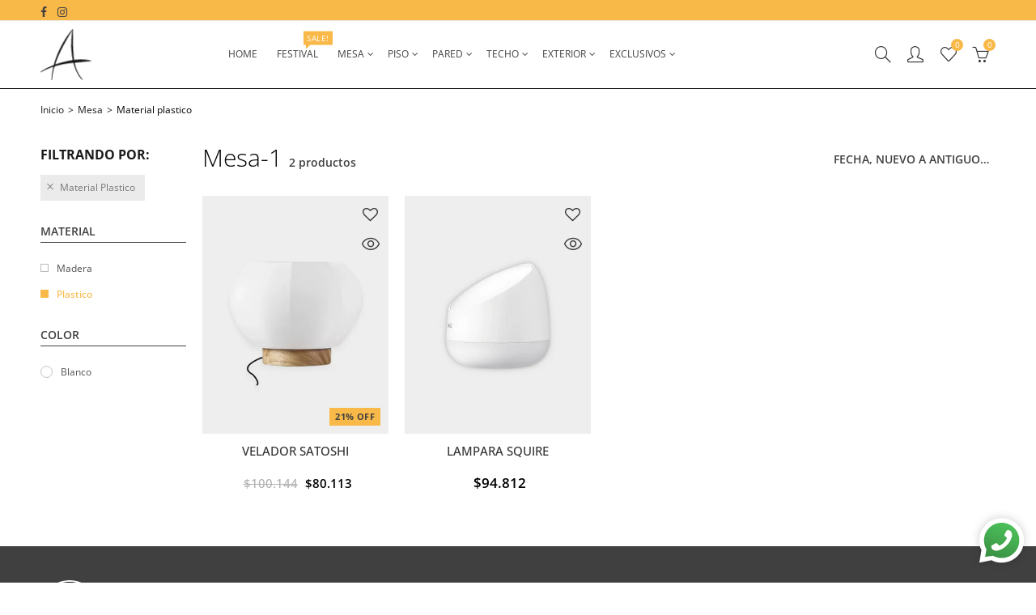

--- FILE ---
content_type: text/html; charset=utf-8
request_url: https://angeloiluminacion.com.ar/collections/mesa-1/material-plastico
body_size: 37558
content:
<!doctype html>
<html lang="es" class="no-js">
<head>
  <meta charset="UTF-8">
  <meta http-equiv="X-UA-Compatible" content="IE=edge,chrome=1">
  <meta name="viewport" content="width=device-width, initial-scale=1.0, maximum-scale=1.0, user-scalable=no"><style type="text/css">/*! Bootstrap Reboot v4.1.1 */*,::after,::before{box-sizing:border-box}html{font-family:sans-serif;line-height:1.15;-webkit-text-size-adjust:100%;-ms-text-size-adjust:100%;-ms-overflow-style:scrollbar;-webkit-tap-highlight-color:transparent}@-ms-viewport{width:device-width}article,aside,figcaption,figure,footer,header,hgroup,main,nav,section{display:block}body{margin:0;font-family:-apple-system,BlinkMacSystemFont,"Segoe UI",Roboto,"Helvetica Neue",Arial,sans-serif,"Apple Color Emoji","Segoe UI Emoji","Segoe UI Symbol";font-size:1rem;font-weight:400;line-height:1.5;color:#212529;text-align:left;background-color:#fff}[tabindex="-1"]:focus{outline:0!important}hr{box-sizing:content-box;height:0;overflow:visible}h1,h2,h3,h4,h5,h6{margin-top:0;margin-bottom:.5rem}p{margin-top:0;margin-bottom:1rem}abbr[data-original-title],abbr[title]{text-decoration:underline;-webkit-text-decoration:underline dotted;text-decoration:underline dotted;cursor:help;border-bottom:0}address{margin-bottom:1rem;font-style:normal;line-height:inherit}dl,ol,ul{margin-top:0;margin-bottom:1rem}ol ol,ol ul,ul ol,ul ul{margin-bottom:0}dt{font-weight:700}dd{margin-bottom:.5rem;margin-left:0}blockquote{margin:0 0 1rem}dfn{font-style:italic}b,strong{font-weight:bolder}small{font-size:80%}sub,sup{position:relative;font-size:75%;line-height:0;vertical-align:baseline}sub{bottom:-.25em}sup{top:-.5em}a{color:#333;text-decoration:none;background-color:transparent;-webkit-text-decoration-skip:objects}a:hover{color:#0056b3;text-decoration:underline}a:not([href]):not([tabindex]){color:inherit;text-decoration:none}a:not([href]):not([tabindex]):focus,a:not([href]):not([tabindex]):hover{color:inherit;text-decoration:none}a:not([href]):not([tabindex]):focus{outline:0}code,kbd,pre,samp{font-family:SFMono-Regular,Menlo,Monaco,Consolas,"Liberation Mono","Courier New",monospace;font-size:1em}pre{margin-top:0;margin-bottom:1rem;overflow:auto;-ms-overflow-style:scrollbar}figure{margin:0 0 1rem}img{vertical-align:middle;border-style:none}svg:not(:root){overflow:hidden}table{border-collapse:collapse}caption{padding-top:.75rem;padding-bottom:.75rem;color:#6c757d;text-align:left;caption-side:bottom}th{text-align:inherit}label{display:inline-block;margin-bottom:.5rem}button{border-radius:0}button:focus{outline:1px dotted;outline:5px auto -webkit-focus-ring-color}button,input,optgroup,select,textarea{margin:0;font-family:inherit;font-size:inherit;line-height:inherit}button,input{overflow:visible}button,select{text-transform:none}[type=reset],[type=submit],button,html [type=button]{-webkit-appearance:button}[type=button]::-moz-focus-inner,[type=reset]::-moz-focus-inner,[type=submit]::-moz-focus-inner,button::-moz-focus-inner{padding:0;border-style:none}input[type=checkbox],input[type=radio]{box-sizing:border-box;padding:0}input[type=date],input[type=datetime-local],input[type=month],input[type=time]{-webkit-appearance:listbox}textarea{overflow:auto;resize:vertical}fieldset{min-width:0;padding:0;margin:0;border:0}legend{display:block;width:100%;max-width:100%;padding:0;margin-bottom:.5rem;font-size:1.5rem;line-height:inherit;color:inherit;white-space:normal}progress{vertical-align:baseline}[type=number]::-webkit-inner-spin-button,[type=number]::-webkit-outer-spin-button{height:auto}[type=search]{outline-offset:-2px;-webkit-appearance:none}[type=search]::-webkit-search-cancel-button,[type=search]::-webkit-search-decoration{-webkit-appearance:none}::-webkit-file-upload-button{font:inherit;-webkit-appearance:button}output{display:inline-block}summary{display:list-item;cursor:pointer}template{display:none}[hidden]{display:none!important}/*! Bootstrap Grid v4.1.1 */@-ms-viewport{width:device-width}html{box-sizing:border-box;-ms-overflow-style:scrollbar}*,::after,::before{box-sizing:inherit}label{display:block;font-size:14px;color:#1b1919;font-weight:400;margin-bottom:5px;vertical-align:middle}input[type=date],input[type=email],input[type=number],input[type=password],input[type=tel],input[type=telephone],input[type=text],input[type=url],select,textarea{width:100%;height:40px;border:1px solid rgba(129,129,129,.25);font-size:14px;line-height:18px;padding:0 10px;transition:border-color .5s;box-shadow:none;border-radius:0}input[type=date],input[type=email],input[type=number],input[type=password],input[type=search],input[type=tel],input[type=telephone],input[type=text],input[type=url],textarea{-webkit-appearance:none;-moz-appearance:none;appearance:none}textarea{height:auto;line-height:1.5;padding:10px 15px}.container{width:100%;padding-right:10px;padding-left:10px;margin-right:auto;margin-left:auto}.nt-full{position:relative;width:100%}button[disabled],html input[disabled]{cursor:default}.nt_search_results .product_item.four,.nt_search_results .product_item.one,.nt_search_results .product_item.three,.nt_search_results .product_item.two{display:none}@media (min-width:768px){.container{max-width:100%}.more_result.five{display:none}.nt_search_results .product_item.four{display:block}}@media (min-width:992px){.container{max-width:970px}.more_result.four{display:none}.nt_search_results .product_item.three{display:block}}@media (min-width:1200px){.container{max-width:1170px}.more_result.three{display:none}.nt_search_results .product_item.two{display:block}}@media (min-width:1230px){.container{max-width:1200px}}@media (min-width:1440px){.col-lg-18{-ms-flex:0 0 12.5%!important;flex:0 0 12.5%!important;max-width:12.5%!important}.more_result.two{display:none}.nt_search_results .product_item.four,.nt_search_results .product_item.one,.nt_search_results .product_item.three,.nt_search_results .product_item.two{display:block}}.no-js .js{display:none}.nt_slideshow .nt-carousel{visibility:visible;opacity:1}.container-fluid{width:100%;padding-right:10px;padding-left:10px;margin-right:auto;margin-left:auto}.row{display:-ms-flexbox;display:flex;-ms-flex-wrap:wrap;flex-wrap:wrap;margin-right:-10px;margin-left:-10px}.no-gutters{margin-right:0;margin-left:0}.no-gutters>.col,.no-gutters>[class*=col-]{padding-right:0;padding-left:0}.col,.col-1,.col-10,.col-11,.col-12,.col-2,.col-3,.col-4,.col-5,.col-6,.col-7,.col-8,.col-9,.col-auto,.col-lg,.col-lg-1,.col-lg-10,.col-lg-11,.col-lg-12,.col-lg-2,.col-lg-3,.col-lg-4,.col-lg-5,.col-lg-6,.col-lg-7,.col-lg-8,.col-lg-9,.col-lg-auto,.col-md,.col-md-1,.col-md-10,.col-md-11,.col-md-12,.col-md-2,.col-md-3,.col-md-4,.col-md-5,.col-md-6,.col-md-7,.col-md-8,.col-md-9,.col-md-auto,.col-sm,.col-sm-1,.col-sm-10,.col-sm-11,.col-sm-12,.col-sm-2,.col-sm-3,.col-sm-4,.col-sm-5,.col-sm-6,.col-sm-7,.col-sm-8,.col-sm-9,.col-sm-auto,.col-xl,.col-xl-1,.col-xl-10,.col-xl-11,.col-xl-12,.col-xl-2,.col-xl-3,.col-xl-4,.col-xl-5,.col-xl-6,.col-xl-7,.col-xl-8,.col-xl-9,.col-xl-auto{position:relative;width:100%;min-height:1px;padding-right:10px;padding-left:10px}.col{-ms-flex-preferred-size:0;flex-basis:0;-ms-flex-positive:1;flex-grow:1;max-width:100%}.col-auto{-ms-flex:0 0 auto;flex:0 0 auto;width:auto;max-width:none}.col-1{-ms-flex:0 0 8.333333%;flex:0 0 8.333333%;max-width:8.333333%}.col-2{-ms-flex:0 0 16.666667%;flex:0 0 16.666667%;max-width:16.666667%}.col-3{-ms-flex:0 0 25%;flex:0 0 25%;max-width:25%}.col-4{-ms-flex:0 0 33.333333%;flex:0 0 33.333333%;max-width:33.333333%}.col-5{-ms-flex:0 0 41.666667%;flex:0 0 41.666667%;max-width:41.666667%}.col-6{-ms-flex:0 0 50%;flex:0 0 50%;max-width:50%}.col-7{-ms-flex:0 0 58.333333%;flex:0 0 58.333333%;max-width:58.333333%}.col-8{-ms-flex:0 0 66.666667%;flex:0 0 66.666667%;max-width:66.666667%}.col-9{-ms-flex:0 0 75%;flex:0 0 75%;max-width:75%}.col-10{-ms-flex:0 0 83.333333%;flex:0 0 83.333333%;max-width:83.333333%}.col-11{-ms-flex:0 0 91.666667%;flex:0 0 91.666667%;max-width:91.666667%}.col-12{-ms-flex:0 0 100%;flex:0 0 100%;max-width:100%}.order-first{-ms-flex-order:-1;order:-1}.order-last{-ms-flex-order:13;order:13}.order-0{-ms-flex-order:0;order:0}.order-1{-ms-flex-order:1;order:1}.order-2{-ms-flex-order:2;order:2}.order-3{-ms-flex-order:3;order:3}.order-4{-ms-flex-order:4;order:4}.order-5{-ms-flex-order:5;order:5}.order-6{-ms-flex-order:6;order:6}.order-7{-ms-flex-order:7;order:7}.order-8{-ms-flex-order:8;order:8}.order-9{-ms-flex-order:9;order:9}.order-10{-ms-flex-order:10;order:10}.order-11{-ms-flex-order:11;order:11}.order-12{-ms-flex-order:12;order:12}.offset-1{margin-left:8.333333%}.offset-2{margin-left:16.666667%}.offset-3{margin-left:25%}.offset-4{margin-left:33.333333%}.offset-5{margin-left:41.666667%}.offset-6{margin-left:50%}.offset-7{margin-left:58.333333%}.offset-8{margin-left:66.666667%}.offset-9{margin-left:75%}.offset-10{margin-left:83.333333%}.offset-11{margin-left:91.666667%}@media (min-width:576px){.col-sm{-ms-flex-preferred-size:0;flex-basis:0;-ms-flex-positive:1;flex-grow:1;max-width:100%}.col-sm-auto{-ms-flex:0 0 auto;flex:0 0 auto;width:auto;max-width:none}.col-sm-1{-ms-flex:0 0 8.333333%;flex:0 0 8.333333%;max-width:8.333333%}.col-sm-2{-ms-flex:0 0 16.666667%;flex:0 0 16.666667%;max-width:16.666667%}.col-sm-3{-ms-flex:0 0 25%;flex:0 0 25%;max-width:25%}.col-sm-4{-ms-flex:0 0 33.333333%;flex:0 0 33.333333%;max-width:33.333333%}.col-sm-5{-ms-flex:0 0 41.666667%;flex:0 0 41.666667%;max-width:41.666667%}.col-sm-6{-ms-flex:0 0 50%;flex:0 0 50%;max-width:50%}.col-sm-7{-ms-flex:0 0 58.333333%;flex:0 0 58.333333%;max-width:58.333333%}.col-sm-8{-ms-flex:0 0 66.666667%;flex:0 0 66.666667%;max-width:66.666667%}.col-sm-9{-ms-flex:0 0 75%;flex:0 0 75%;max-width:75%}.col-sm-10{-ms-flex:0 0 83.333333%;flex:0 0 83.333333%;max-width:83.333333%}.col-sm-11{-ms-flex:0 0 91.666667%;flex:0 0 91.666667%;max-width:91.666667%}.col-sm-12{-ms-flex:0 0 100%;flex:0 0 100%;max-width:100%}.order-sm-first{-ms-flex-order:-1;order:-1}.order-sm-last{-ms-flex-order:13;order:13}.order-sm-0{-ms-flex-order:0;order:0}.order-sm-1{-ms-flex-order:1;order:1}.order-sm-2{-ms-flex-order:2;order:2}.order-sm-3{-ms-flex-order:3;order:3}.order-sm-4{-ms-flex-order:4;order:4}.order-sm-5{-ms-flex-order:5;order:5}.order-sm-6{-ms-flex-order:6;order:6}.order-sm-7{-ms-flex-order:7;order:7}.order-sm-8{-ms-flex-order:8;order:8}.order-sm-9{-ms-flex-order:9;order:9}.order-sm-10{-ms-flex-order:10;order:10}.order-sm-11{-ms-flex-order:11;order:11}.order-sm-12{-ms-flex-order:12;order:12}.offset-sm-0{margin-left:0}.offset-sm-1{margin-left:8.333333%}.offset-sm-2{margin-left:16.666667%}.offset-sm-3{margin-left:25%}.offset-sm-4{margin-left:33.333333%}.offset-sm-5{margin-left:41.666667%}.offset-sm-6{margin-left:50%}.offset-sm-7{margin-left:58.333333%}.offset-sm-8{margin-left:66.666667%}.offset-sm-9{margin-left:75%}.offset-sm-10{margin-left:83.333333%}.offset-sm-11{margin-left:91.666667%}}@media (min-width:768px){.col-md{-ms-flex-preferred-size:0;flex-basis:0;-ms-flex-positive:1;flex-grow:1;max-width:100%}.col-md-auto{-ms-flex:0 0 auto;flex:0 0 auto;width:auto;max-width:none}.col-md-1{-ms-flex:0 0 8.333333%;flex:0 0 8.333333%;max-width:8.333333%}.col-md-2{-ms-flex:0 0 16.666667%;flex:0 0 16.666667%;max-width:16.666667%}.col-md-3{-ms-flex:0 0 25%;flex:0 0 25%;max-width:25%}.col-md-4{-ms-flex:0 0 33.333333%;flex:0 0 33.333333%;max-width:33.333333%}.col-md-5{-ms-flex:0 0 41.666667%;flex:0 0 41.666667%;max-width:41.666667%}.col-md-6{-ms-flex:0 0 50%;flex:0 0 50%;max-width:50%}.col-md-7{-ms-flex:0 0 58.333333%;flex:0 0 58.333333%;max-width:58.333333%}.col-md-8{-ms-flex:0 0 66.666667%;flex:0 0 66.666667%;max-width:66.666667%}.col-md-9{-ms-flex:0 0 75%;flex:0 0 75%;max-width:75%}.col-md-10{-ms-flex:0 0 83.333333%;flex:0 0 83.333333%;max-width:83.333333%}.col-md-11{-ms-flex:0 0 91.666667%;flex:0 0 91.666667%;max-width:91.666667%}.col-md-12{-ms-flex:0 0 100%;flex:0 0 100%;max-width:100%}.col-md-15{-ms-flex:0 0 20%;flex:0 0 20%;max-width:20%}.order-md-first{-ms-flex-order:-1;order:-1}.order-md-last{-ms-flex-order:13;order:13}.order-md-0{-ms-flex-order:0;order:0}.order-md-1{-ms-flex-order:1;order:1}.order-md-2{-ms-flex-order:2;order:2}.order-md-3{-ms-flex-order:3;order:3}.order-md-4{-ms-flex-order:4;order:4}.order-md-5{-ms-flex-order:5;order:5}.order-md-6{-ms-flex-order:6;order:6}.order-md-7{-ms-flex-order:7;order:7}.order-md-8{-ms-flex-order:8;order:8}.order-md-9{-ms-flex-order:9;order:9}.order-md-10{-ms-flex-order:10;order:10}.order-md-11{-ms-flex-order:11;order:11}.order-md-12{-ms-flex-order:12;order:12}.offset-md-0{margin-left:0}.offset-md-1{margin-left:8.333333%}.offset-md-2{margin-left:16.666667%}.offset-md-3{margin-left:25%}.offset-md-4{margin-left:33.333333%}.offset-md-5{margin-left:41.666667%}.offset-md-6{margin-left:50%}.offset-md-7{margin-left:58.333333%}.offset-md-8{margin-left:66.666667%}.offset-md-9{margin-left:75%}.offset-md-10{margin-left:83.333333%}.offset-md-11{margin-left:91.666667%}}@media (min-width:992px){.col-lg{-ms-flex-preferred-size:0;flex-basis:0;-ms-flex-positive:1;flex-grow:1;max-width:100%}.col-lg-auto{-ms-flex:0 0 auto;flex:0 0 auto;width:auto;max-width:none}.col-lg-1{-ms-flex:0 0 8.333333%;flex:0 0 8.333333%;max-width:8.333333%}.col-lg-2{-ms-flex:0 0 16.666667%;flex:0 0 16.666667%;max-width:16.666667%}.col-lg-3{-ms-flex:0 0 25%;flex:0 0 25%;max-width:25%}.col-lg-4{-ms-flex:0 0 33.333333%;flex:0 0 33.333333%;max-width:33.333333%}.col-lg-5{-ms-flex:0 0 41.666667%;flex:0 0 41.666667%;max-width:41.666667%}.col-lg-6{-ms-flex:0 0 50%;flex:0 0 50%;max-width:50%}.col-lg-7{-ms-flex:0 0 58.333333%;flex:0 0 58.333333%;max-width:58.333333%}.col-lg-8{-ms-flex:0 0 66.666667%;flex:0 0 66.666667%;max-width:66.666667%}.col-lg-9{-ms-flex:0 0 75%;flex:0 0 75%;max-width:75%}.col-lg-10{-ms-flex:0 0 83.333333%;flex:0 0 83.333333%;max-width:83.333333%}.col-lg-11{-ms-flex:0 0 91.666667%;flex:0 0 91.666667%;max-width:91.666667%}.col-lg-12{-ms-flex:0 0 100%;flex:0 0 100%;max-width:100%}.col-lg-15{-ms-flex:0 0 20%;flex:0 0 20%;max-width:20%}.order-lg-first{-ms-flex-order:-1;order:-1}.order-lg-last{-ms-flex-order:13;order:13}.order-lg-0{-ms-flex-order:0;order:0}.order-lg-1{-ms-flex-order:1;order:1}.order-lg-2{-ms-flex-order:2;order:2}.order-lg-3{-ms-flex-order:3;order:3}.order-lg-4{-ms-flex-order:4;order:4}.order-lg-5{-ms-flex-order:5;order:5}.order-lg-6{-ms-flex-order:6;order:6}.order-lg-7{-ms-flex-order:7;order:7}.order-lg-8{-ms-flex-order:8;order:8}.order-lg-9{-ms-flex-order:9;order:9}.order-lg-10{-ms-flex-order:10;order:10}.order-lg-11{-ms-flex-order:11;order:11}.order-lg-12{-ms-flex-order:12;order:12}.offset-lg-0{margin-left:0}.offset-lg-1{margin-left:8.333333%}.offset-lg-2{margin-left:16.666667%}.offset-lg-3{margin-left:25%}.offset-lg-4{margin-left:33.333333%}.offset-lg-5{margin-left:41.666667%}.offset-lg-6{margin-left:50%}.offset-lg-7{margin-left:58.333333%}.offset-lg-8{margin-left:66.666667%}.offset-lg-9{margin-left:75%}.offset-lg-10{margin-left:83.333333%}.offset-lg-11{margin-left:91.666667%}}@media (min-width:1200px){.col-xl{-ms-flex-preferred-size:0;flex-basis:0;-ms-flex-positive:1;flex-grow:1;max-width:100%}.col-xl-auto{-ms-flex:0 0 auto;flex:0 0 auto;width:auto;max-width:none}.col-xl-1{-ms-flex:0 0 8.333333%;flex:0 0 8.333333%;max-width:8.333333%}.col-xl-2{-ms-flex:0 0 16.666667%;flex:0 0 16.666667%;max-width:16.666667%}.col-xl-3{-ms-flex:0 0 25%;flex:0 0 25%;max-width:25%}.col-xl-4{-ms-flex:0 0 33.333333%;flex:0 0 33.333333%;max-width:33.333333%}.col-xl-5{-ms-flex:0 0 41.666667%;flex:0 0 41.666667%;max-width:41.666667%}.col-xl-6{-ms-flex:0 0 50%;flex:0 0 50%;max-width:50%}.col-xl-7{-ms-flex:0 0 58.333333%;flex:0 0 58.333333%;max-width:58.333333%}.col-xl-8{-ms-flex:0 0 66.666667%;flex:0 0 66.666667%;max-width:66.666667%}.col-xl-9{-ms-flex:0 0 75%;flex:0 0 75%;max-width:75%}.col-xl-10{-ms-flex:0 0 83.333333%;flex:0 0 83.333333%;max-width:83.333333%}.col-xl-11{-ms-flex:0 0 91.666667%;flex:0 0 91.666667%;max-width:91.666667%}.col-xl-12{-ms-flex:0 0 100%;flex:0 0 100%;max-width:100%}.order-xl-first{-ms-flex-order:-1;order:-1}.order-xl-last{-ms-flex-order:13;order:13}.order-xl-0{-ms-flex-order:0;order:0}.order-xl-1{-ms-flex-order:1;order:1}.order-xl-2{-ms-flex-order:2;order:2}.order-xl-3{-ms-flex-order:3;order:3}.order-xl-4{-ms-flex-order:4;order:4}.order-xl-5{-ms-flex-order:5;order:5}.order-xl-6{-ms-flex-order:6;order:6}.order-xl-7{-ms-flex-order:7;order:7}.order-xl-8{-ms-flex-order:8;order:8}.order-xl-9{-ms-flex-order:9;order:9}.order-xl-10{-ms-flex-order:10;order:10}.order-xl-11{-ms-flex-order:11;order:11}.order-xl-12{-ms-flex-order:12;order:12}.offset-xl-0{margin-left:0}.offset-xl-1{margin-left:8.333333%}.offset-xl-2{margin-left:16.666667%}.offset-xl-3{margin-left:25%}.offset-xl-4{margin-left:33.333333%}.offset-xl-5{margin-left:41.666667%}.offset-xl-6{margin-left:50%}.offset-xl-7{margin-left:58.333333%}.offset-xl-8{margin-left:66.666667%}.offset-xl-9{margin-left:75%}.offset-xl-10{margin-left:83.333333%}.offset-xl-11{margin-left:91.666667%}}/* Slider */.slick-slider{position:relative;display:block;box-sizing:border-box;-webkit-user-select:none;-moz-user-select:none;-ms-user-select:none;user-select:none;-webkit-touch-callout:none;-khtml-user-select:none;-ms-touch-action:pan-y;touch-action:pan-y;-webkit-tap-highlight-color:transparent}.slick-list{position:relative;display:block;overflow:hidden;margin:0;padding:0}.slick-list:focus{outline:0}.slick-list.dragging{cursor:pointer;cursor:hand}.slick-slider .slick-list,.slick-slider .slick-track{-webkit-transform:translate3d(0,0,0);-moz-transform:translate3d(0,0,0);-ms-transform:translate3d(0,0,0);-o-transform:translate3d(0,0,0);transform:translate3d(0,0,0)}.slick-track{position:relative;top:0;left:0;display:block}.slick-track:after,.slick-track:before{display:table;content:''}.slick-track:after{clear:both}.slick-loading .slick-track{visibility:hidden}.slick-slide{display:none;float:left;height:100%;min-height:1px;outline:0}body.rtl .slick-slide{float:right}.slick-slide.slick-loading img{display:none}.slick-slide.dragging img{pointer-events:none}.slick-initialized .slick-slide{display:block}.slick-loading .slick-slide{visibility:hidden}.slick-vertical .slick-slide{display:block;height:auto;border:1px solid transparent}.slick-arrow.slick-hidden{display:none}.slick-next,.slick-prev{position:absolute;top:50%;color:#000;display:inline-block;text-align:center;cursor:pointer;zoom:1;opacity:0;margin:0;font-size:0;border:0;background:0 0;z-index:2;filter:Alpha(Opacity=0);transform:translateY(-50%);-o-transform:translateY(-50%);-webkit-transform:translateY(-50%);-moz-transform:translateY(-50%);-sand-transform:translateY(-50%);-ms-transform:translateY(-50%);-o-transition:all .25s ease;-moz-transition:all .25s ease;-webkit-transition:all .25s ease;transition:all .25s ease}.slick-prev{left:-20px}.slick-next{right:-20px}.slick-slider:hover .slick-prev{left:-47px}.slick-slider:hover .slick-next{right:-47px}.slick-slider>.slick-arrow.slick-disabled,.slick-slider>.slick-arrow.slick-disabled:before{color:rgba(0,0,0,.3);cursor:default}.slick-slider>.slick-arrow:before{display:block;content:"\e605";font-family:simple-line-icons;width:55px;font-size:36px;height:55px;line-height:55px}.slick-slider>.slick-arrow.slick-next:before{content:"\e606"}.slick-slider:hover .slick-arrow{opacity:1}.cd-quick-view .slick-slider:hover .slick-arrow,.popup-quick-view .slick-slider:hover .slick-arrow{right:0}.cd-quick-view .slick-slider:hover .slick-prev,.popup-quick-view .slick-slider:hover .slick-prev{left:0}.slick-slider .slick-arrow:hover:not(.slick-disabled){color:rgba(0,0,0,.6)}.slick-slider .slick-arrow:focus{outline:0}.slick-dotted.slick-slider{margin-bottom:30px}.slick-dots{position:absolute;bottom:15px;display:block;width:100%;padding:0;margin:0;list-style:none;text-align:center;z-index:999}.products.jas-carousel ul.slick-dots{position:static}.slick-dots li{position:relative;display:inline-block;width:10px;height:10px;margin:0 5px;padding:0;cursor:pointer}.slick-dots li button{font-size:0;line-height:0;display:block;width:10px;height:10px;padding:5px;cursor:pointer;color:transparent;border:0;outline:0;background:0 0!important}.slick-dots li button:focus,.slick-dots li button:hover{outline:0}.slick-dots li button:focus:before,.slick-dots li button:hover:before{opacity:1}.slick-dots li button:before{font-size:0;position:absolute;top:0;left:0;width:10px;height:10px;content:'';text-align:center;opacity:.25;background-color:#000;border-radius: 50%;-webkit-font-smoothing:antialiased;-moz-osx-font-smoothing:grayscale}.slick-dots li.slick-active button:before{opacity:.75;color:#000}.slick-loading .slick-list {background: #fff url('//angeloiluminacion.com.ar/cdn/shop/t/2/assets/ajax-loader.gif?v=41356863302472015721609788567') center center no-repeat;}img.lazyload,img.lazyloading,.main-img img,.back-img img {width: 100%}.color-scheme-light .nasa-opening-time li {border-bottom: 1px solid rgba(255,255,255,.1);}.p-nav img.lazyload,.p-nav img.lazyloading{opacity: 0}.nt-wrap-lazy:before {content: "";display: block;width: 100%;height: 100%;left: 0;top: 0;background-color: #f5f5f5;position: absolute;opacity: 1;visibility: visible;-webkit-transition: opacity .25s ease,visibility .25s ease;transition: opacity .25s ease,visibility .25s ease;}.lazyloaded + .nt-wrap-lazy, .lazyloaded >.nt-wrap-lazy{display: none;}.lazyloaded + .nt-wrap-lazy:after, .lazyloaded >.nt-wrap-lazy:after, .lazyloaded + .nt-wrap-lazy:before, .lazyloaded >.nt-wrap-lazy:before {opacity: 0;visibility: hidden;}.equal-nt [class*="lazyload"]:before {content: '';display: block;height: 0;width: 100%; /*padding-top: 127.7777778%; */}.equal-nt.ratio8_5 [class*="lazyload"]:before{padding-top: 62.5%;}.equal-nt.ratio3_2 [class*="lazyload"]:before{padding-top: 66.66%;}.equal-nt.ratio2_1 [class*="lazyload"]:before{padding-top: 50%;}.equal-nt.ratio1_2 [class*="lazyload"]:before{padding-top: 200%;}.equal-nt.ratio4_3 [class*="lazyload"]:before{padding-top: 75%;}.equal-nt.ratio16_9 [class*="lazyload"]:before{padding-top: 56.25%;}.equal-nt.ratio1_1 [class*="lazyload"]:before{padding-top: 100%;}.equal-nt.ratio_nt [class*="lazyload"]:before{padding-top: 127.7777778%;}.equal-nt.ratio2_3 [class*="lazyload"]:before {padding-top: 150%;}.nt_bg_lz.lazyload,.nt_bg_lz.lazyloading {background-color: #f5f5f5;background-image: none !important;}.equal-nt [class*="lazyload"] {display: block;width: 100%;height: 100%;position: relative;background-repeat: no-repeat;background-size: cover;}.equal-nt.nt_contain [class*="lazyload"] {background-size: contain}.equal-nt .back-img[class*="lazyload"] { position: absolute}.equal-nt.position_1 [class*="lazyload"]{background-position: left top}.equal-nt.position_2 [class*="lazyload"]{background-position: left center}.equal-nt.position_3 [class*="lazyload"]{background-position: left bottom}.equal-nt.position_4 [class*="lazyload"]{background-position: right top}.equal-nt.position_5 [class*="lazyload"]{background-position: right center}.equal-nt.position_6 [class*="lazyload"]{background-position: right bottom}.equal-nt.position_7 [class*="lazyload"]{background-position: center top}.equal-nt.position_8 [class*="lazyload"]{background-position: center center}.equal-nt.position_9 [class*="lazyload"]{background-position: center bottom}.price del {font-size: 13px;font-weight: 600;color: #555 }.price ins {text-decoration: none;background-color: transparent;padding: 0;opacity: 1;color: #f76b6a;}.nasa-row {margin-left: -.68966em;margin-right: -.68966em;}.nasa-row:before, .nasa-row:after {content: " ";display: table;}.nasa-row:after {clear: both;}.nasa-col {padding-left: .68966em;padding-right: .68966em;}.nt-banner-image {background-size: cover;background-repeat: no-repeat;background-position: 50% 50%;} .nasa-full-to-left .nt-banner-image,.nasa-full-to-right .nt-banner-image{margin-bottom: 10px;}.pin__type .open-qv-mpf,.nt-grid-item .open-qv-mpf {display: none}.product-images-slider_on {margin-bottom: 0 !important}.nt_slick_op {visibility: hidden;opacity: 0;}.nt_slick_op.slick-initialized {visibility: visible;opacity: 1;}.nt-full .slick-slider .slick-prev {left: 20px}.nt-full .slick-slider .slick-next {right: 20px}.nt-full .slick-slider:hover .slick-prev {left: 0}.nt-full .slick-slider:hover .slick-next {right: 0}.burger-icon {display: block;height: 1px;width: 30px;margin-bottom: 8px;background-color: #000;background-color: currentColor;transition: all 0.25s ease-out;}.burger-icon--mid {width: 18px}.burger-icon--bottom {margin-bottom: 0 !important}@font-face {font-family: "icons";src: url('//angeloiluminacion.com.ar/cdn/shop/t/2/assets/icons.eot?v=163758654868947677581609788587');src: url('//angeloiluminacion.com.ar/cdn/shop/t/2/assets/icons.eot?v=163758654868947677581609788587#iefix') format("embedded-opentype"),url('//angeloiluminacion.com.ar/cdn/shop/t/2/assets/icons.woff?v=40388578414565558281609788589') format("woff"),url('//angeloiluminacion.com.ar/cdn/shop/t/2/assets/icons.ttf?v=7314568078299467091609788588') format("truetype"),url('//angeloiluminacion.com.ar/cdn/shop/t/2/assets/icons.svg?v=18544992770120008361609788588#timber-icons') format("svg");font-weight: normal;font-style: normal;}.icon-fallback-text .icon {display: none;}.payment-icons .icon-fallback-text .icon {display: inline-block;}.payment-icons .icon-fallback-text .fallback-text {clip: rect(0 0 0 0);overflow: hidden;position: absolute;height: 1px;width: 1px;}.payment-icons .icon:before {display: none;}.payment-icons .icon:before {display: inline;font-family: "icons";text-decoration: none;speak: none;font-style: normal;font-weight: normal;font-variant: normal;text-transform: none;line-height: 1;-webkit-font-smoothing: antialiased;-moz-osx-font-smoothing: grayscale;}.payment-icons .icon-amazon_payments:before {content: "\e908";}.payment-icons .icon-american_express:before {content: "\41";}.payment-icons .icon-apple_pay:before {content: "\e907";}.payment-icons .icon-arrow-down:before {content: "\34";}.payment-icons .icon-bitcoin:before {content: "\42";}.payment-icons .icon-cart:before {content: "\5b";}.payment-icons .icon-cirrus:before {content: "\43";}.payment-icons .icon-dankort:before {content: "\64";}.payment-icons .icon-diners_club:before {content: "\63";}.payment-icons .icon-discover:before {content: "\44";}.payment-icons .icon-dogecoin:before {content: "\e900";}.payment-icons .icon-dwolla:before {content: "\e901";}.payment-icons .icon-facebook:before {content: "\66";}.payment-icons .icon-fancy:before {content: "\46";}.payment-icons .icon-forbrugsforeningen:before {content: "\e902";}.payment-icons .icon-google_pay:before {content: "\e90c";}.payment-icons .icon-google_plus:before {content: "\e905";}.payment-icons .icon-grid-view:before {content: "\e603";}.payment-icons .icon-hamburger:before {content: "\e600";}.payment-icons .icon-instagram:before {content: "\e903";}.payment-icons .icon-interac:before {content: "\49";}.payment-icons .icon-jcb:before {content: "\4a";}.payment-icons .icon-klarna:before {content: "\e90a";}.payment-icons .icon-list-view:before {content: "\e604";}.payment-icons .icon-litecoin:before {content: "\e904";}.payment-icons .icon-maestro:before {content: "\6d";}.payment-icons .icon-master:before {content: "\4d";}.payment-icons .icon-minus:before {content: "\e602";}.payment-icons .icon-paypal:before {content: "\50";}.payment-icons .icon-pin:before {content: "\e909";}.payment-icons .icon-pinterest:before {content: "\70";}.payment-icons .icon-plus:before {content: "\e605";}.payment-icons .icon-rss:before {content: "\72";}.payment-icons .icon-search:before {content: "\73";}.payment-icons .icon-shopify_pay:before {content: "\e90b";}.payment-icons .icon-snapchat:before {content: "\e906";}.payment-icons .icon-tumblr:before {content: "\74";}.payment-icons .icon-twitter:before {content: "\54";}.payment-icons .icon-vimeo:before {content: "\76";}.payment-icons .icon-visa:before {content: "\56";}.payment-icons .icon-x:before {content: "\78";}.payment-icons .icon-youtube:before {content: "\79";}.payment-icons {-webkit-user-select: none;-moz-user-select: none;-ms-user-select: none;-o-user-select: none;user-select: none;cursor: default;}.payment-icons li {margin: 0 7.5px !important;color: #59756f;cursor: default;}.payment-icons .icon {font-size: 30px;line-height: 30px;}.payment-icons .icon-shopify_pay {font-size: 25px;line-height: 25px;}.payment-icons .fallback-text {text-transform: capitalize;}.payment-icon.svg{display: inline-block;margin: 0 !important;line-height: 1;}.payment-icon.svg .icon {width: 38px;height: 24px;}.sp-col-switch .one,.pswp__share-tooltip a.pswp__share--download {display: none}.wrapper-contetn_full .container {/* width: 95%; */max-width: 100%;padding-left: 20px;padding-right: 20px;}.wrapper-boxed .global-wrapper {max-width: 1220px;overflow: hidden;margin: 0 auto;box-shadow: 0 1px 5px rgba(190,190,190,.26);}.wrapper-boxed .header-banner {max-width: 1200px;margin: 0 auto;}.wrapper-boxed .site_header.live_stuck {left: auto;right: auto; max-width: 1220px;}.wrapper-boxed #nt_backtop {bottom: 40px;right: 20px;}.wrapper-boxed.sticky-footer-on .footer-container {right: auto;left: auto;max-width: 1220px;width: 100%;}@media (min-width: 1620px) {.wrapper-wide .container {max-width: 1600px;/* width: 95%; */}}.wrapper-contetn_full .nt-pagination,.wrapper-wide .nt-pagination {max-width: 100%;}.announcement_bar {background-color: #446084;min-height: 35px;display: table;vertical-align: middle;line-height: 1.5;opacity: 1;-webkit-transform: translate3d(0, 0, 0);transform: translate3d(0, 0, 0); -webkit-transition: all 0.2s;-moz-transition: all 0.2s;-o-transition: all 0.2s;transition: all 0.2s;}.hidden_an_bar .announcement_bar { opacity: 0; min-height: 0;-webkit-transform: translate3d(0, -100%, 0);transform: translate3d(0, -100%, 0);}.announcement_bar>a { padding: 5px 0;display: table-cell;vertical-align: middle;}.color-scheme-dark .close_an_bar svg path {fill: #333}.ellesi-gmap.nt-gmap {height: 100%;min-height: 500px;}.with_featured_img .wrap_cat {position: relative}/* nanoScroller */.nt-scroll { /*position: absolute;top: 0;right: 0;bottom: 0;left: 0;overflow: hidden; */-webkit-box-flex: 1;-ms-flex: 1 1 auto;flex: 1 1 auto;width: 100%;height: 100%;position: relative;overflow: hidden;}.nt-scroll .nt-scroll-content {padding-right: 0;position: absolute;top: 0;right: 0;bottom: 0;left: 0;overflow: scroll;overflow-x: hidden;-webkit-overflow-scrolling: touch;}.nt-scroll .nt-scroll-content:focus {outline: none;}.nt-scroll .nt-scroll-content::-webkit-scrollbar,.footer__collapsed .footer_contact_logo .widget-title{display: none;}.nt-scroll-pane {width: 2px;background: rgba(0, 0, 0, 0.05);position: absolute;top: 0;right: 0;bottom: 0;visibility : hidden\9; opacity: .01;-webkit-transition: .2s;-moz-transition : .2s;-o-transition : .2s;transition: .2s;-moz-border-radius: 5px;-webkit-border-radius : 5px;border-radius : 5px;}.nt-scroll-pane > .nt-scroll-slider {background: rgba(0, 0, 0, 0.7);position: relative;margin: 0 0px;}.has-scrollbar > .nt-scroll-content::-webkit-scrollbar {display: block;}.nt-scroll:hover > .nt-scroll-pane, .nt-scroll-quick:hover > .nt-scroll-pane, .nt-sidebar-scroll:hover > .nt-scroll-pane, .nt-scroll-pane.active, .nt-scroll-pane.flashed { visibility : visible\9;opacity: 0.99;}.nt_ajaxFilter .widget .nt-scroll,.nt_sidebarfilter .widget .nt-scroll{max-height: 200px;position: relative;}.mask-overlay {position: fixed;top: 0;left: 0;width: 100%;height: 100%;z-index: 999;opacity: 0;visibility: hidden;background-color: rgba(0,0,0,.7);-webkit-transition: opacity .25s ease,visibility 0s ease .25s;transition: opacity .25s ease,visibility 0s ease .25s;}.global-wrapper {overflow: hidden}.cart-opened .mask-overlay,.login-opened .mask-overlay, .menu-opened .mask-overlay,.filter_opened .mask-overlay,.default_opened .mask-overlay,.open_quickview .mask-overlay {opacity: 1;visibility: visible;-webkit-transition: opacity .25s ease,visibility 0s ease;transition: opacity .25s ease,visibility 0s ease;}.metro + .products-footer {margin-top: 30px}.nt-newsletter-popup.nt_non_img {max-width: 650px}.nt-newsletter-popup .signup-newsletter-form input[type='submit'] { min-width: 165px}.nt_popup_bg {background-repeat: no-repeat;background-position: center;background-size: cover;}.nt-popup-wrap {height: 100%;padding: 40px 20px 75px}.nt_new_checkzone.pa {bottom: 40px;left: 20px}#hideforever_ypop {display: inline;margin: -2px 5px 0 0;text-align: center;vertical-align: middle;}.banner_cookies {bottom: 0;left: 0;right: 0;color: #fff;z-index: 999999;padding: 15px 30px;background-color: rgba(0,0,0,.9);}.banner_cookies.animated {-webkit-animation-duration: .5s; animation-duration: .5s;}.banner_cookies.animated.rollIn,.banner_cookies.animated.swing,.banner_cookies.animated.shake,.banner_cookies.animated.wobble,.banner_cookies.animated.jello {-webkit-animation-duration: .85s; animation-duration: .85s;}.banner_cookies p>a {color: #fff;text-decoration: underline}.banner_cookies p>a:hover,.banner_cookies p>a:focus{opacity: .7}.banner_cookies_btn.btn_primary {width: auto;line-height: 44px;padding: 0 25px;border-radius: 3px;}.container_page h1, .container_page h2, .container_page h3, .container_page h4, .container_page h5, .container_page h6 {font-weight: bold}.countdown-time-simple {left: 10px;right: 10px;bottom: 10px;color: #fff;padding: 5px 0;opacity: 0;visibility: hidden;z-index: 6;-webkit-transition: opacity .3s ease-in-out;-moz-transition: opacity .3s ease-in-out;-o-transition: opacity .3s ease-in-out;transition: opacity .3s ease-in-out;}.countdown-time-simple:before {content: '';position: absolute;left: 0;width: 100%;top: 0;height: 100%;background-color: #f76b6a;opacity: 0.85;}.nt_slideshow_banner .countdown-time-simple.pa {position: relative;right: 0;left: 0;width: 70%;margin: 0 auto;}.nt_slideshow_banner .countdown-time-simple.pa h5 {margin: 0;font-size: 13px;line-height: inherit;letter-spacing: 0;}.nt_slideshow_banner .countdown-time-simple.default h5 {color: #fff}.countdown-time-simple.show { opacity: 1;visibility: visible}.countdown-time-simple.dark,.countdown-time-simple.dark .cw{font-weight: 700;color: #000}.countdown-time-simple.dark:before{background-color: #fff; border: 1px dashed #000}.countdown-time-simple.light,.countdown-time-simple.light .cw{font-weight: 700;color: #f76b6a}.countdown-time-simple.light:before{background-color: #fff;border: 1px dashed #f76b6a;}.countdown-time-simple.light_2,.countdown-time-simple.light_2 .cw{font-weight: 700;color: #95bf47}.countdown-time-simple.light_2:before{background-color: #fff;border: 1px dashed #95bf47;}button, html input[type="button"], input[type="reset"], input[type="submit"] {-webkit-appearance: button;cursor: pointer;}.p-nav.nt-carousel.left:not(.right),.p-nav.nt-group-carousel.left:not(.right){margin-right: -10px;}.p-nav.nt-carousel.right,.p-nav.nt-group-carousel.right{margin-left: -10px;}.template-product .p-nav.left .slick-slide { margin-bottom: 10px;padding: 1px}.template-product .p-nav.left .slick-slide:last-child { margin-bottom: 0}.selector-wrapper,.variations .swatches-select>.nt_unavailable,.variations.variant_simple .input-dropdown-inner .dropdown-list li.nt_soldout:before {display: none !important;}.variations .swatch:not(.style_color) .swatches-select>.nt_soldout:before{content: " ";position: absolute;top: 50%;right: 2px;/* margin-top: -1px; */width: 95%;-webkit-width: calc(100% - 4px);-moz-width: calc(100% - 4px);width: calc(100% - 4px);/* height: 1px; */display: inline-block;background-color: #777777;-webkit-transition: background-color .2s ease-in-out,transform .2s ease-in-out,width .2s ease-in-out;-moz-transition: background-color .2s ease-in-out,transform .2s ease-in-out,width .2s ease-in-out;-o-transition: background-color .2s ease-in-out,transform .2s ease-in-out,width .2s ease-in-out;transition: background-color .2s ease-in-out,transform .2s ease-in-out,width .2s ease-in-out;}.variations .swatch:not(.style_color) .swatches-select>.nt_soldout:hover:before,.variations .swatch:not(.style_color) .swatches-select>.is-selected.nt_soldout:before {background-color: #fff;}.variations .swatch.style_color .swatches-select>.nt_soldout.is-selected,.variations .swatch.style_color .swatches-select>.nt_soldout>span:before {background-image: url(//angeloiluminacion.com.ar/cdn/shop/t/2/assets/sold_out.png?v=174504563296916457131609788623); background-size: cover; background-repeat: no-repeat; background-position: 0 0} .variations .swatch.style_color .swatches-select>.nt_soldout>span {position: relative}.variations .swatch.style_color .swatches-select>.nt_soldout>span:before {content: " ";position: absolute;width: 100%;height: 100%;top: 0;left: 0;bottom: 0;right: 0;display: block;z-index: 2;-webkit-border-radius: 50%;-moz-border-radius: 50%;border-radius: 50%;}.variations .swatch.style_color .swatches-select>.nt_soldout:not(.image-swatch)>span.bg_color_black:before{background-image: url(//angeloiluminacion.com.ar/cdn/shop/t/2/assets/sold_out_white.png?v=86177204333887740271609788623)} .variations .swatches-select>li.nt_soldout a,.variations.variant_simple .input-dropdown-inner .dropdown-list li.current-item.nt_soldout a,.variations.variant_simple .input-dropdown-inner .dropdown-list li.nt_soldout a{ color: #d0c8c8 !important;}.variations.variant_simple .input-dropdown-inner .dropdown-list li.nt_soldout a {text-decoration: line-through;}span.nt_name_current {color: #f76b6a;text-transform: none;}.variant-quantity:not(.only_default) {display: none}.variant-quantity.is-visible {display: block;line-height: normal;font-weight: bold;/* color: #ec0101; */margin-top: -10px;}.square.variations .swatch__list--item ,.square.variations .swatch__list--item >span,.square_quick.variations .swatch__list--item ,.square_quick.variations .swatch__list--item >span,.square.swatch__list .swatch__list--item ,.square.swatch__list .swatch__list--item >span,.variations.square .swatch.style_color .swatches-select>.nt_soldout>span:before,.variations.square_quick .swatch.style_color .swatches-select>.nt_soldout>span:before{-webkit-border-radius: 0;-moz-border-radius:0;border-radius: 0;}.input-dropdown-inner {position: relative;display: block;}.input-dropdown-inner > a {position: relative;padding: 0 30px 0 15px;display: block;width: 100%;min-width: 100px;height: 35px;border: 1px solid rgba(168,168,168,.4);font-size: 14px;letter-spacing: .4px;text-align: left;color: inherit;line-height: 35px;text-transform: uppercase;text-overflow: ellipsis;white-space: nowrap;overflow: hidden;}.input-dropdown-inner.dd-shown> a {z-index: 400}.input-dropdown-inner > a::after { position: absolute;right: 15px;top: 0;}.dropdown-list {display: none;max-height: 230px;overflow: auto;overscroll-behavior-y: contain;-webkit-overflow-scrolling: touch;position: absolute;top: 100%;z-index: 300;width: 100%;background-color: #fff;padding: 10px 0;left: 0; border: 1px solid #ddd; border-top: 0;-webkit-box-shadow: 0px 0px 35px -10px rgba(0, 0, 0, 0.25);box-shadow: 0px 0px 35px -10px rgba(0, 0, 0, 0.25);}.swatch .dropdown-list li {padding: 0;border: 0;}.dropdown-list li a {font-size: 14px;display: block;color: #8b8b8b;text-overflow: ellipsis;white-space: nowrap;overflow-x: hidden;padding: 10px 15px;-webkit-transition: all .1s ease;-moz-transition: all .1s ease;-o-transition: all .1s ease;transition: all .1s ease;}.variations.variant_simple .input-dropdown-inner .dropdown-list li.is-selected:hover a, .variations.variant_simple .input-dropdown-inner .dropdown-list li:hover a {background-color: #f76b6a;color: #fff;}.variations.variant_simple .input-dropdown-inner .dropdown-list li.is-selected a {background-color: #f1f1f1;color: #545252;}/* .variations.variant_simple .input-dropdown-inner .dropdown-list {display: inline-block !important;visibility: hidden;opacity: 0;}.variations.variant_simple .input-dropdown-inner.dd-shown .dropdown-list {visibility: visible;opacity: 1;} */.image-swatch >span {background-repeat: no-repeat;background-position: center;background-size: 100%;}/* TABLE */.table-bordered-style th,.table-bordered-style td {border: 1px solid #EFEFEF;}table {width: 100%;margin-bottom: 50px;font-size: 14px;}table a {color: #2f2f2f;}.shopify .shop_table tr th {font-weight: 400;font-size: 13px;padding-bottom: 0;border-bottom: 1px solid #e6e6e6;}table tr th {padding: 15px 10px;text-align: left;letter-spacing: 1px;font-size: 18px;font-weight: 600;text-transform: uppercase;line-height: 1.4;color: #1B1919;vertical-align: middle;border: none;border-bottom: 2px solid #EFEFEF;}table tr td {padding: 15px 12px;border: none;text-align: left;border-bottom: 1px solid #E6E6E6;}table tbody th,table tfoot th {border-bottom: 1px solid #E6E6E6;text-transform: none;}.responsive-table {overflow-x: auto;margin-bottom: 30px;}.responsive-table table {margin: 0;}.responsive-table .responsive-table {margin-bottom: 0px;overflow-x: visible;}.single-product-content .sp_tab-center + .tab-panels .shop_attributes {max-width: 550px;margin: 0 auto;}.single-product-content .shop_attributes th{font-size: 16px;font-weight: 700;width: 20%}.single-product-content .entry-content p {line-height: 1.7;letter-spacing: .3px;}.single-product-content .shop_attributes td p, .single-product-content .shop_attributes th p {margin-bottom: 0;}.pr_info_sticky .nt-scroll .nt-scroll-content {padding-right: 10px}.nt_pr_grouped .product-image-summary .pr_onsale {display: none;}.close_an_bar {width: 60px;height: 35px;line-height: 38px;top: 0;right: 0;}.close_an_bar svg{width: 14px}@-webkit-keyframes live_stuck{0%{opacity: 0;transform:translateY(-100%)}100%{opacity: 1;transform:translateY(0)}}@-moz-keyframes live_stuck{0%{opacity: 0;transform:translateY(-100%)}100%{opacity: 1;transform:translateY(0)}}@keyframes live_stuck{0%{opacity: 0;transform:translateY(-100%)}100%{opacity: 1;transform:translateY(0)}}@-webkit-keyframes progress-bar-stripes { from { background-position: 0 0 }to { background-position: 40px 0 }}@-moz-keyframes progress-bar-stripes { from { background-position: 0 0 }to { background-position: 40px 0 }}@keyframes progress-bar-stripes { from { background-position: 0 0 }to { background-position: 40px 0 }}@media (min-width: 1024px) {.nasa-full-to-left,.nasa-full-to-right {position: static;}.nt-banner-image {position: absolute;top: 0;left: 0;right: 0;bottom: 0;width: 100%;height: 100%;max-width: inherit;max-width: 41.666667%;}.nt-banner-image img { visibility: hidden }.nasa-full-to-right .nt-banner-image {right: 0;left: auto; }.nasa-full-to-left .nt-banner-image,.nasa-full-to-right .nt-banner-image{margin-bottom: 0;}}.catalog_mode_on .add-to-cart-btn,.catalog_mode_on .single_add_to_cart_button,.catalog_mode_on #shopify_quantity,.catalog_mode_on .ajax_form_cart,.catalog_mode_on .shopify-payment-button,.catalog_mode_on .checkout_divide,.catalog_mode_on #shopify_quantity_quick,.catalog_mode_on #shopify_quantity_sticky{display: none !important;}.catalog_mode_on .shopify-variation-price.price_varies.mb__25 {margin-bottom: 0}#prompt-background {background-color: rgba(0, 0, 0, 0.98); background-size: cover;background-repeat: no-repeat;background-position: center center;-webkit-background-size: cover;-moz-background-size: cover;-o-background-size: cover;background-size: cover;width: 100%;height: 100%;position: fixed;left: 0;top: 0;z-index: 9999999;outline: 0!important;-webkit-backface-visibility: hidden;overflow-x: hidden;overflow-y: auto;}.nt_mb_mobile {margin-bottom: 20px}#prompt-background .row {margin-right: -5px;margin-left: -5px;}#prompt-background .col-12 {padding-right: 5px;padding-left: 5px}#age-check-prompt {padding: 20px;-webkit-overflow-scrolling: touch;-webkit-animation-duration: 1s;animation-duration: 1s;-webkit-animation-fill-mode: both;animation-fill-mode: both}.popup-added_to_cart p.text_pp {font-size: 16px;}.modal-prompt-holder {text-align: center;position: absolute;width: 100%;height: 100%;left: 0;top: 0;padding: 0 8px;box-sizing: border-box;} .modal-prompt-holder:before {content: '';display: inline-block;height: 100%;vertical-align: middle;}.modal-prompt-content {position: relative;display: inline-block;vertical-align: middle;margin: 0 auto;width: 100%;text-align: left;z-index: 10451;}#age-check-prompt.age_pp {-webkit-animation-name: fadeIn;animation-name: fadeIn;}.menu_hover_img {position: absolute;left: 100%;top: 0;pointer-events: none;padding-left: 5px;opacity: 0;background: #FFF;-webkit-transition: opacity .3s ease-in-out;-o-transition: opacity .3s ease-in-out;transition: opacity .3s ease-in-out;z-index: 222;}.menu_hover_img img {width: 120px;max-width: 120px;height: auto;-webkit-box-shadow: -2px 2px 81px -27px rgba(0, 0, 0, 0.29);box-shadow: -2px 2px 81px -27px rgba(0,0,0,0.29);}.footer__top{border-top: 0 !important;}.sub-column-item .sub-column li>a:hover .menu_hover_img {pointer-events: auto;opacity: 1}.bg_color_blanco {border: 1px solid #c1c1c1;}.bg_color_negro-y-blanco {border: 1px solid #c1c1c1;}.bg_color_negro-y-blanco {border: 1px solid #c1c1c1;}.bg_color_blanco-y-celeste{border: 1px solid #c1c1c1;}.nt_countdow_page >div, .pr_onsale >span, .nt_label_rectangular >span, .nt_label_rounded >span {background-color: #E8211F;font-size: 18px;font-weight: 700;}@media (min-width: 768px) {.menu_vertical_group .nt_slideshow h5 {font-size: 11px;line-height: 17px;letter-spacing: 6px;}.menu_vertical_group .nt_slideshow h2 {font-size: 40px;line-height: 45px;padding: 8px 0;}.menu_vertical_group .nt_slideshow .nasa-button-banner {font-size: 10px;letter-spacing: 1px;}}@media (max-width: 736px) {.nt_promo_banner_parallax h2 {font-size: 30px}/* .variations .dropdown-list {top:auto;bottom: 100%;} */}.sub_nt_deal {font-size: 29.6px;line-height: 1;}.sub_nt_deal del {font-size: 26.6px}.nt_slideshow .nt_banner_img {background-size: cover}.Shopify-product-details__short-description ul,.shopify-Tabs-panel--description ul,.container_article article ul,.container_page:not(.container_contact) ul{list-style: square;padding-left: 20px;line-height: 1.5}.rtl .Shopify-product-details__short-description ul,.rtl .shopify-Tabs-panel--description ul{padding-right: 20px;padding-left: 0}.color-scheme-light .dropdown-wrap-cat,.color-scheme-light .dropdown-wrap-cat a,.color-scheme-light .dropdown-wrap-cat p,.color-scheme-light .dropdown-wrap-cat label {color: rgba(0,0,0,.9)}.color-scheme-light .dropdown-wrap-cat .cart-drawer__item a:hover,.color-scheme-light .dropdown-wrap-cat .cart-drawer__item a:focus{color: #000;text-decoration: underline}@media (max-width: 736px){.hide_qty #nt_sticky_add,.hide_qty {width: 100%}}/*150 colors css*/[class*=bg_color_]{font-size:0;background-color:#f7f8fa}.bg_color_cyan{background-color:#25bdb0}.bg_color_pink{background-color:#fcc6de}.bg_color_black{background-color:#000}.bg_color_grey{background-color:#ccc}.bg_color_green{background-color:#e1eb78}.bg_color_sliver{background-color:#f2f2f2}.bg_color_blue{background-color:#a8bcd4}.bg_color_purple{background-color:#7e0b80}.bg_color_white{background-color:#fff;border:1px solid #ddd}.bg_color_brown{background-color:#977945}.bg_color_red{background-color:#f63400}.bg_color_brown{background-color:#ad8111}.bg_color_gold{background-color:#cea525}.bg_color_beige{background-color:#f0deba}.bg_color_gray{background-color:#bfbfbf}.bg_color_orange{background-color:#ff7900}.bg_color_yellow{background-color:#dcdb79}.bg_color_navy{background-color:#001f3f}.bg_color_aqua{background-color:#7fdbff}.bg_color_teal{background-color:#39cccc}.bg_color_gun-smoke{background-color:#12221f}.bg_color_olive{background-color:olive}.bg_color_lime{background-color:#0f0}.bg_color_rose-gold{background-color:#fcdbd6}.bg_color_clear{background-color:#caf6ea}.bg_color_maroon{background-color:maroon}.bg_color_ivory{background-color:ivory}.bg_color_lavenderblush{background-color:#b0e0e6}.bg_color_powderblue{background-color:#f012be}.bg_color_darkgreen{background-color:#006400}.bg_color_saddlebrown{background-color:#8b4513}.bg_color_lightcoral{background-color:#f08080}.bg_color_palevioletred{background-color:#db7093}.bg_color_chocolate{background-color:#d2691e}.bg_color_darkolivegreen{background-color:#556b2f}.bg_color_darkred{background-color:#8b0000}.bg_color_mediumaquamarine{background-color:#66cdaa}.bg_color_sandybrown{background-color:#f4a460}.bg_color_darkslategray{background-color:#2f4f4f}.bg_color_salmon{background-color:salmon}.bg_color_slateblue{background-color:#6a5acd}.bg_color_lightgray{background-color:#d3d3d3}.bg_color_lemonchiffon{background-color:#fffacd}.bg_color_thistle{background-color:#d8bfd8}.bg_color_wheat{background-color:wheat}.bg_color_lightsalmon{background-color:#ffa07a}.bg_color_hotpink{background-color:#ff69b4}.bg_color_lawngreen{background-color:#7cfc00}.bg_color_snow{background-color:snow}.bg_color_darkslateblue{background-color:#483d8b}.bg_color_coral{background-color:coral}.bg_color_limegreen{background-color:#32cd32}.bg_color_lightgrey{background-color:#d3d3d3}.bg_color_royalblue{background-color:#4169e1}.bg_color_dimgrey{background-color:#696969}.bg_color_lightseagreen{background-color:#20b2aa}.bg_color_skyblue{background-color:#87ceeb}.bg_color_orchid{background-color:orchid}.bg_color_darksalmon{background-color:#e9967a}.bg_color_darkorchid{background-color:#9932cc}.bg_color_cornflowerblue{background-color:#6495ed}.bg_color_cornsilk{background-color:#fff8dc}.bg_color_lightslategrey{background-color:#789}.bg_color_whitesmoke{background-color:#f5f5f5}.bg_color_seagreen{background-color:#2e8b57}.bg_color_crimson{background-color:#dc143c}.bg_color_azure{background-color:azure}.bg_color_paleturquoise{background-color:#afeeee}.bg_color_darkkhaki{background-color:#bdb76b}.bg_color_mediumvioletred{background-color:#c71585}.bg_color_lightgoldenrodyellow{background-color:#fafad2}.bg_color_violet{background-color:violet}.bg_color_peachpuff{background-color:#ffdab9}.bg_color_steelblue{background-color:#4682b4}.bg_color_blanchedalmond{background-color:#ffebcd}.bg_color_moccasin{background-color:#ffe4b5}.bg_color_antiquewhite{background-color:#faebd7}.bg_color_mediumturquoise{background-color:#48d1cc}.bg_color_lightskyblue{background-color:#87cefa}.bg_color_darkorange{background-color:#ff8c00}.bg_color_darkblue{background-color:#00008b}.bg_color_springgreen{background-color:#00ff7f}.bg_color_lavender{background-color:#e6e6fa}.bg_color_mediumpurple{background-color:#9370db}.bg_color_deepskyblue{background-color:#00bfff}.bg_color_mintcream{background-color:#f5fffa}.bg_color_deeppink{background-color:#ff1493}.bg_color_darkseagreen{background-color:#8fbc8f}.bg_color_papayawhip{background-color:#ffefd5}.bg_color_orangered{background-color:#ff4500}.bg_color_tomato{background-color:tomato}.bg_color_navajowhite{background-color:#ffdead}.bg_color_mediumorchid{background-color:#ba55d3}.bg_color_ghostwhite{background-color:#f8f8ff}.bg_color_slategrey{background-color:#708090}.bg_color_forestgreen{background-color:#228b22}.bg_color_dodgerblue{background-color:#1e90ff}.bg_color_linen{background-color:linen}.bg_color_blueviolet{background-color:#8a2be2}.bg_color_gainsboro{background-color:#dcdcdc}.bg_color_lightgreen{background-color:#90ee90}.bg_color_chartreuse{background-color:#7fff00}.bg_color_mistyrose{background-color:#ffe4e1}.bg_color_darkgray{background-color:#a9a9a9}.bg_color_peru{background-color:peru}.bg_color_tan{background-color:tan}.bg_color_palegreen{background-color:#98fb98}.bg_color_rebeccapurple{background-color:#639}.bg_color_darkcyan{background-color:#008b8b}.bg_color_oldlace{background-color:#fdf5e6}.bg_color_rosybrown{background-color:#bc8f8f}.bg_color_darkslategrey{background-color:#2f4f4f}.bg_color_lightslategray{background-color:#789}.bg_color_turquoise{background-color:#40e0d0}.bg_color_darkgoldenrod{background-color:#b8860b}.bg_color_honeydew{background-color:#f0fff0}.bg_color_mediumslateblue{background-color:#7b68ee}.bg_color_mediumspringgreen{background-color:#00fa9a}.bg_color_plum{background-color:plum}.bg_color_darkgrey{background-color:#a9a9a9}.bg_color_slategray{background-color:#708090}.bg_color_darkmagenta{background-color:#8b008b}.bg_color_lightblue{background-color:#add8e6}.bg_color_floralwhite{background-color:#fffaf0}.bg_color_dimgray{background-color:#696969}.bg_color_greenyellow{background-color:#adff2f}.bg_color_fuchsia{background-color:#f0f}.bg_color_cadetblue{background-color:#5f9ea0}.bg_color_yellowgreen{background-color:#9acd32}.bg_color_darkviolet{background-color:#9400d3}.bg_color_sienna{background-color:sienna}.bg_color_lightpink{background-color:#ffb6c1}.bg_color_mediumblue{background-color:#0000cd}.bg_color_bisque{background-color:bisque}.bg_color_aquamarine{background-color:#7fffd4}.bg_color_palegoldenrod{background-color:#eee8aa}.bg_color_aliceblue{background-color:#f0f8ff}.bg_color_olivedrab{background-color:#6b8e23}.bg_color_indigo{background-color:indigo}.bg_color_lightcyan{background-color:#e0ffff}.bg_color_midnightblue{background-color:#191970}.bg_color_khaki{background-color:khaki}.bg_color_burlywood{background-color:#deb887}.bg_color_lightyellow{background-color:#ffffe0}.bg_color_lightsteelblue{background-color:#b0c4de}.bg_color_goldenrod{background-color:#daa520}.bg_color_darkturquoise{background-color:#00ced1}.bg_color_magenta{background-color:#f0f}.bg_color_seashell{background-color:#fff5ee}.bg_color_indianred{background-color:#cd5c5c}.bg_color_mediumseagreen{background-color:#3cb371}.bg_color_firebrick{background-color:#b22222}</style><link href="//angeloiluminacion.com.ar/cdn/shop/t/2/assets/main.css?v=150791560261318466651621868857" rel="stylesheet" type="text/css" media="all" />
<style type="text/css">@font-face {font-family: "Open Sans";font-weight: 300;font-style: normal;src: url("//angeloiluminacion.com.ar/cdn/fonts/open_sans/opensans_n3.b10466eda05a6b2d1ef0f6ba490dcecf7588dd78.woff2") format("woff2"), url("//angeloiluminacion.com.ar/cdn/fonts/open_sans/opensans_n3.056c4b5dddadba7018747bd50fdaa80430e21710.woff") format("woff");}@font-face {font-family: "Open Sans";font-weight: 300;font-style: italic;src: url("//angeloiluminacion.com.ar/cdn/fonts/open_sans/opensans_i3.853ebda1c5f31329bb2a566ea7797548807a48bf.woff2") format("woff2"), url("//angeloiluminacion.com.ar/cdn/fonts/open_sans/opensans_i3.3359d7c8c5a869c65cb7df3aa76a8d52237b1b65.woff") format("woff");}@font-face {font-family: "Open Sans";font-weight: 400;font-style: normal;src: url("//angeloiluminacion.com.ar/cdn/fonts/open_sans/opensans_n4.c32e4d4eca5273f6d4ee95ddf54b5bbb75fc9b61.woff2") format("woff2"), url("//angeloiluminacion.com.ar/cdn/fonts/open_sans/opensans_n4.5f3406f8d94162b37bfa232b486ac93ee892406d.woff") format("woff");}@font-face {font-family: "Open Sans";font-weight: 400;font-style: italic;src: url("//angeloiluminacion.com.ar/cdn/fonts/open_sans/opensans_i4.6f1d45f7a46916cc95c694aab32ecbf7509cbf33.woff2") format("woff2"), url("//angeloiluminacion.com.ar/cdn/fonts/open_sans/opensans_i4.4efaa52d5a57aa9a57c1556cc2b7465d18839daa.woff") format("woff");}@font-face {font-family: "Open Sans";font-weight: 500;font-style: normal;src: url("//angeloiluminacion.com.ar/cdn/fonts/open_sans/opensans_n5.500dcf21ddee5bc5855ad3a20394d3bc363c217c.woff2") format("woff2"), url("//angeloiluminacion.com.ar/cdn/fonts/open_sans/opensans_n5.af1a06d824dccfb4d400ba874ef19176651ec834.woff") format("woff");}@font-face {font-family: "Open Sans";font-weight: 500;font-style: italic;src: url("//angeloiluminacion.com.ar/cdn/fonts/open_sans/opensans_i5.3ead07c98afbb2e3ec3fe4a47b127b51213a1971.woff2") format("woff2"), url("//angeloiluminacion.com.ar/cdn/fonts/open_sans/opensans_i5.b00ab1ae87e1c84d69a00cf4ca69626559fa5f8c.woff") format("woff");}@font-face {font-family: "Open Sans";font-weight: 600;font-style: normal;src: url("//angeloiluminacion.com.ar/cdn/fonts/open_sans/opensans_n6.15aeff3c913c3fe570c19cdfeed14ce10d09fb08.woff2") format("woff2"), url("//angeloiluminacion.com.ar/cdn/fonts/open_sans/opensans_n6.14bef14c75f8837a87f70ce22013cb146ee3e9f3.woff") format("woff");}@font-face {font-family: "Open Sans";font-weight: 600;font-style: italic;src: url("//angeloiluminacion.com.ar/cdn/fonts/open_sans/opensans_i6.828bbc1b99433eacd7d50c9f0c1bfe16f27b89a3.woff2") format("woff2"), url("//angeloiluminacion.com.ar/cdn/fonts/open_sans/opensans_i6.a79e1402e2bbd56b8069014f43ff9c422c30d057.woff") format("woff");}@font-face {font-family: "Open Sans";font-weight: 700;font-style: normal;src: url("//angeloiluminacion.com.ar/cdn/fonts/open_sans/opensans_n7.a9393be1574ea8606c68f4441806b2711d0d13e4.woff2") format("woff2"), url("//angeloiluminacion.com.ar/cdn/fonts/open_sans/opensans_n7.7b8af34a6ebf52beb1a4c1d8c73ad6910ec2e553.woff") format("woff");}@font-face {font-family: "Open Sans";font-weight: 700;font-style: italic;src: url("//angeloiluminacion.com.ar/cdn/fonts/open_sans/opensans_i7.916ced2e2ce15f7fcd95d196601a15e7b89ee9a4.woff2") format("woff2"), url("//angeloiluminacion.com.ar/cdn/fonts/open_sans/opensans_i7.99a9cff8c86ea65461de497ade3d515a98f8b32a.woff") format("woff");}@font-face {font-family: "Open Sans";font-weight: 800;font-style: normal;src: url("//angeloiluminacion.com.ar/cdn/fonts/open_sans/opensans_n8.8397a8153d7172f9fd2b668340b216c70cae90a5.woff2") format("woff2"), url("//angeloiluminacion.com.ar/cdn/fonts/open_sans/opensans_n8.e6b8c8da9a85739da8727944118b210848d95f08.woff") format("woff");}@font-face {font-family: "Open Sans";font-weight: 800;font-style: italic;src: url("//angeloiluminacion.com.ar/cdn/fonts/open_sans/opensans_i8.677319af1852e587858f0d12fe49bfe640a8e14c.woff2") format("woff2"), url("//angeloiluminacion.com.ar/cdn/fonts/open_sans/opensans_i8.77fafba30cfcb72e4c6963135ff055209eecce0f.woff") format("woff");}body{font-family: "Open Sans", sans-serif;font-style: normal;font-size: 14px;line-height: 1.6;color: #404040;background-color: #fff;}h1,h2,h3,h4,h5,h6 {font-family: "Open Sans", sans-serif;font-weight: 400;font-style: normal;font-size: 14px;line-height: 1.4;}h1,h2,h3,h4,h5,h6 {color: #404040}h1 {font-size: 32px;}h2 {font-size: 26px;}h3 {font-size: 20px;}h4 {font-size: 16px;}h5 {font-size: 12px;}h6 {font-size: 10px;}.single_variation_wrap .add_to_cart_button {padding: 0 10px;width:100%;}.shopify-payment-button,.checkout_divide {margin-top: 10px;max-width: 340px;}@media (min-width: 1024px) {.single_variation_wrap .add_to_cart_button {padding: 0 65px;width:auto;}.variations_form_qs .single_variation_wrap .add_to_cart_button {padding: 0 10px;width: 100%;}}@media (min-width: 736px) {.nasa-title .nasa-title-wrap span {font-size: 30px;}}.btn_atc_full .shopify-payment-button, .btn_atc_full .checkout_divide { max-width: 100%}.sub-title,.f__libre,.metaslider .flexslider .caption-wrap h4,blockquote, q {font-family: "Open Sans", sans-serif;font-weight: 400;font-style: normal;}.nt_bg_lz.lazyload,.nt_bg_lz.lazyloading {background-color: rgba(0,0,0,0);}.nt-wrap-lazy:before {background-color: rgba(0,0,0,0);}body,body.nt_bg_lz {color: #404040;background-color: #fff;}.site_header .menu-section .nt_menu>li>a {height: 80px;line-height: 80px;}.nathan_my-account .nav_dropdown,.nathan_my-account.nt_hover .nav_dropdown {padding: 0;box-shadow: none;background-color: transparent;padding-top: 25px;}.nathan_my-account .nav_dropdown >div,.nathan_my-account.nt_hover .nav_dropdown >div {background-color: #fff;padding: 15px;-webkit-box-shadow: 0px 0px 35px -10px rgba(0, 0, 0, 0.25);box-shadow: 0px 0px 35px -10px rgba(0, 0, 0, 0.25);}.design-header-3 .header_wrapper {height: 100px;min-height: 100px} .fixed_height {height: 80px}.design-header-3 + .fixed_height {height: 81px}.live_stuck .menu-section .nt_menu > li > a {height: 80px;line-height: 80px;}.live_stuck .nathan_my-account .nav_dropdown,.live_stuck .nathan_my-account.nt_hover .nav_dropdown {padding-top: 25px;} .live_stuck.design-header-3 .header_wrapper {min-height: 80px; } .live_stuck + .fixed_height {height: 80px} .design-header-3.live_stuck + .fixed_height {height: 81px}.announcement_bar {background-color: #000000;}.header_top {background-color: #f9b949;}.site_header {background-color: #ffffff;}.header_transparent .site_header{background-color: rgba(255, 255, 255, 0.0);}body:not(.nt_has_img) .header_section{background-color: #ffffff}.site_header.live_stuck, .header_transparent .site_header.live_stuck{background-color: #ffffff;}.footer-2.color-scheme-light .footer__bot >.container:before{display: none}.announcement_bar.nt_bg_lz {box-shadow: inset 0 0 0 2000px rgba(0, 0, 0, 0.2) }.header_top.nt_bg_lz {box-shadow: inset 0 0 0 2000px rgba(0, 0, 0, 0.0) }.site_header.nt_bg_lz {box-shadow: inset 0 0 0 2000px rgba(0, 0, 0, 0.0) }.footer__top.nt_bg_lz {box-shadow: inset 0 0 0 2000px rgba(0, 0, 0, 0.0) } body.nt_bg_lz {box-shadow: inset 0 0 0 5000px rgba(0, 0, 0, 0.0) }.nt-branding {width: 1%;}.nt-branding img {max-width: 63px;max-height: 95px;} .live_stuck .nt-branding img {max-width: 50px;max-height: 80px;}.header_transparent .nav_section_wrap {border-top-color: rgba(236, 236, 236, 0.3)}.nathan-action {width: 247px; white-space: nowrap; }.color-scheme-light .menu-section .nt_menu>li>a,.color-scheme-dark .menu-section .nt_menu>li>a,.color-scheme-light .menu-section .nt_menu>li.has-children>a:after,.color-scheme-dark .menu-section .nt_menu>li.has-children>a:after {color: #404040;}.color-scheme-light.live_stuck .menu-section .nt_menu>li>a,.color-scheme-dark.live_stuck .menu-section .nt_menu>li>a,.color-scheme-light.live_stuck .menu-section .nt_menu>li.has-children>a:after,.color-scheme-dark.live_stuck .menu-section .nt_menu>li.has-children>a:after {color: #404040;}.color-scheme-light .menu-section .nt_menu>li>a:hover,.color-scheme-dark .menu-section .nt_menu>li>a:hover,.color-scheme-light .menu-section .nt_menu>li>a:focus,.color-scheme-dark .menu-section .nt_menu>li>a:focus{color: #f9b949;}.color-scheme-light.live_stuck .menu-section .nt_menu>li>a:hover,.color-scheme-dark.live_stuck .menu-section .nt_menu>li>a:hover,.color-scheme-light.live_stuck .menu-section .nt_menu>li>a:focus,.color-scheme-dark.live_stuck .menu-section .nt_menu>li>a:focus {color: #f9b949;}.widget_tag_cloud .tagcloud a:hover,.widget_tag_cloud .tagcloud a.chosen,.nt_ajaxFilter .yith-wcan-reset-navigation:hover,.popup-added_to_cart .button,input.shopify-challenge__button.btn{color: #fff}.template-account .with_featured_img:not(.ntparallax),.template-addresses .with_featured_img:not(.ntparallax),.template-login .with_featured_img:not(.ntparallax),.template-order .with_featured_img:not(.ntparallax){ background-repeat: no-repeat;background-size: cover;background-attachment: default;background-position: center center;} .template-collection .with_featured_img:not(.ntparallax),.template-collections .with_featured_img:not(.ntparallax),.template-list-collections .with_featured_img:not(.ntparallax) { background-repeat: no-repeat;background-size: cover;background-attachment: default;background-position: center center;}.template-search .with_featured_img:not(.ntparallax){ background-repeat: no-repeat;background-size: cover;background-attachment: default;background-position: center top;}.template-cart .with_featured_img:not(.ntparallax){ background-repeat: default;background-size: default;background-attachment: default;background-position: center center;}.template-blog .with_featured_img:not(.ntparallax),.template-article .with_featured_img:not(.ntparallax){ background-repeat: no-repeat;background-size: cover;background-attachment: fixed;background-position: center center;}.template-page .with_featured_img:not(.ntparallax) { background-repeat: no-repeat;background-size: cover;background-attachment: default;background-position: center center; } .template-page .contact_header.with_featured_img:not(.ntparallax) { background-repeat: no-repeat;background-size: default;background-attachment: default;background-position: center center; } .template-page .designers_header.with_featured_img:not(.ntparallax) { background-repeat: no-repeat;background-size: cover;background-attachment: default;background-position: center top; } .template-page .faq_header.with_featured_img:not(.ntparallax) { background-repeat: no-repeat;background-size: cover;background-attachment: default;background-position: center center; }.nt_primary_auto{padding: 12px 40px;letter-spacing: 2px;font-weight: 700;background-color: #f76b6a;border-color: #f76b6a;border-width: 1px;color: #FFF;text-transform: uppercase;}#cart_timer{color: #f76b6a;font-weight: bold}.popup-added_to_cart .button:hover,input.shopify-challenge__button.btn:hover,input.shopify-challenge__button.btn:focus,.nt_primary_auto:hover,.nt_primary_auto:focus{opacity: .8} .menu-section .nt_menu > li > a:hover,.header_top_right ul > li > .nav_dropdown li > a:hover,.header_top_right ul > li > .nav_dropdown li > a.selected,.product-item .product-info-wrap .name a:hover,.widget_products .product-title a:hover,.blog_item .blog_title a:hover,.blog_item .post-read-more:hover,.footer__top a:hover,.links a:hover,#nt-footer.color-scheme-dark .links a:hover,#nt-footer.color-scheme-dark .menu a:hover,.shopify-ordering span:hover, .nt_filter:hover,.nt_ajaxFilter a:hover,.widget_product_categories .nt-cats-toggle:hover,.widget_product_categories .toggle-active,.widget_product_categories a:hover,.widget_product_categories .current-cat a,.product-item .product-brand a:hover,.products.metro .product-item .product-info-wrap .name a:hover,table.product_meta a:hover,.entry-summary > .product-brand a:hover, .extra-link a:hover,span.nt_name_current,.nt_flash_total_day, .nt_flash_in_hour, #nt_product_delivery,.shop_attributes .date_end_delivery,.shop_attributes .date_start_delivery,.nt_flash_total_day_quick, .nt_flash_in_hour_quick, #nt_product_delivery_quick,.sp-accordions .active .heading a,.single-pr-nav a:hover,.gecko-products-nav .product_infors .product-title:hover,.gecko-products-nav .product_infors .price,.return-to-shop .wc-backward,.content_threshold .amount, .cart-collaterals .cart_totals .content_threshold .amount,.cat-shop.color-scheme-dark ul li a:hover,.cat-shop.color-scheme-dark ul li.current-cat a,.vertical-menu-wrapper >li:hover>a,.vertical-menu-wrapper >li.has-children:hover >a:after,.designer-item li a:hover,#cart_timer,.btn-link,.primary-color,.cart-drawer__subtotal-price,.nasa-text-link-wrap a:hover,.nasa-text-link-wrap a:focus,.product_meta.mt__30>span a:hover,a.text-link,.variations.swatch_non .swatch:not(.is-color) li:hover,.variations.swatch_non .swatch:not(.is-color) li.is-selected,#nt-mobile-menu ul>li.current-menu-ancestor>.holder, #nt-mobile-menu ul>li.current-menu-ancestor>a, #nt-mobile-menu ul>li.current-menu-item>.holder, #nt-mobile-menu ul>li.current-menu-item>a, #nt-mobile-menu ul>li.current-menu-parent>.holder, #nt-mobile-menu ul>li.current-menu-parent>a, #nt-mobile-menu ul>li:hover>.holder, #nt-mobile-menu ul>li:hover>a{color: #f9b949;}.nt_flash_total_day, .nt_flash_in_hour,.nt_flash_total_day_quick,.nt_flash_in_hour_quick {color: rgba(0,0,0,0)}.nathan-action .nathan_wishlist>a>span, .cart-design-2>a .cartCount, .cart-design-3>a .cartCount,.nathan_my-account .nav_dropdown .currency-list ul li a:hover,.nathan_my-account .nav_dropdown .currency-list ul li a.selected,.button.button-o-w:hover,.button_before:before,.signup-newsletter-form input[type='submit'],.nt_ajaxFilter ul:not(.nt_filter_color) li.chosen a:before,.widget_tag_cloud .tagcloud a:hover,.widget_tag_cloud .tagcloud a:focus,.widget_tag_cloud .tagcloud a.chosen,.variations.variant_simple .input-dropdown-inner .dropdown-list li.is-selected:hover a, .variations.variant_simple .input-dropdown-inner .dropdown-list li:hover a,#number_counter span,.single_variation_wrap .add_to_cart_button,.popup-added_to_cart .button,input.shopify-challenge__button.btn,.error-404.not-found a,.cart-drawer__footer.free_ship,.vertical-menu-wrapper >li:hover>a:before,.nathan-action .nathan_wishlist>a>span, .style_cart_2>a .cartCount, .style_cart_3>a .cartCount,.password-page__login-form__submit,.password-page__signup-form__submit,.cart__popup a.button,.vertical-menu .section-title,.sp_tab-line-bottom>li>a:before, .sp_tab-line-grow>li>a:before, .sp_tab-line>li>a:before,.nt_span_bg,.lds-ellipsis div,.variations .swatch:not(.style_color) .swatches-select>.nt_soldout:hover:before, .variations .swatch:not(.style_color) .swatches-select>.is-selected.nt_soldout:before,.variations.variant_square.radio li:hover span.radio_styled:after, .variations.variant_square.radio li.is-selected span.radio_styled:after,.button.button_before:hover,.button.button_before:focus { background-color: #f9b949;}.nt_ajaxFilter ul:not(.nt_filter_color) li.chosen a:before,.variations.swatch_non .swatch:not(.is-color) li:hover,.variations.swatch_non .swatch:not(.is-color) li.is-selected,.single_variation_wrap .add_to_cart_button,.popup-added_to_cart .button,input.shopify-challenge__button.btn,.vertical-menu-wrapper >li:hover>a:before,.sub-column-item .sub-column li>a:hover,.input-group .input-group-field:focus,.button.button-o-w:hover, .vertical-menu .section-title,.btn-link,.variations.variant_square.radio li:hover span.radio_styled, .variations.variant_square.radio li.is-selected span.radio_styled,.button.button_before:hover,.button.button_before:focus { border-color: #f9b949;}#nt-footer,#nt-footer.color-scheme-light,.color-scheme-light .footer__bot {background-color: #404040;}.nt_countdow_page >div, .pr_onsale >span,.nt_label_rectangular >span,.nt_label_rounded >span{background-color: #f9b949;}.single-product-content .in-stock, .single-product-content .value_in {color: #f9b949;}.nt-label.out-of-stock,.nt_label_rectangular>span.out-of-stock, .nt_label_rounded>span.out-of-stock { background: #404040;}.nt-label.hot { background: #1b2ed2;}.nt-label.new { background: #b1b1b1;}.footer__top {border-top: 1px solid #ececec;background-color: #404040;opacity: 1 !important;}.nt_progress_bar_pr .progressbar.progressbar div {background-color: #f76b6a !important;}.nt_progress_bar_pr .progressbar.progressbar {background-color: #ffe8e8}@media (max-width: 1024px) {.fixed_height {height: 75px !important}}@media (max-width: 991px) {.nathan-action .shopping-cart.cart-design-1>a .cartCount { background-color: #f9b949; }.site_header .header_wrapper {min-height: 75px;}/* Limit logo image height for mobile according to mobile header height */// .nt-branding img {// max-height: 75px;// } /* Limit logo on sticky header. Both header real and header cloned */// .live_stuck .nt-branding img{// max-height: 75px;// }}.nt-products-suggest {background-color: #fff;}.color-scheme-dark .countdown-time-simple.default h5 {color: #fff}.price ins {color: #404040}.nasa-button-banner {background-color: rgba(0,0,0,0)!important;color: #404040!important;}.add-to-cart-btn>a {background-color: #f9b949;color: #ffffff}.add-to-cart-btn>a:hover {background-color: ;color: }.quick-view > a{background-color: #f9b949;color:#fff}.products .slick-next, .products .slick-prev{	background: #f9b949!important;border: 1px solid rgba(0,0,0,0)!important;}.products .slick-arrow:before{color: #ffffff!important;}.products .slick-next:hover:before, .products .slick-prev:hover:before{color: #404040!important;}.products .slick-next:hover, .products .slick-prev:hover {background: rgba(0,0,0,0)!important;border: 1px solid rgba(0,0,0,0)!important;}.btn-cart {color: #ffffff !important;background: #404040 !important;border-color: #404040 !important;}.cart-drawer__checkout,.cart-collaterals .cart_totals .wc-proceed-to-checkout>.button {background: #404040;border-color: #404040;color: #ffffff !important;}.threshold_bar.color > span {background-color: #f9b949;}.shipping_nt,.shipping_nt .shipping_icon {background-color: #b1b1b1;}.shipping_nt .shipping_bar {background-color: #f9b949;}.single_variation_wrap .add_to_cart_button {background: #f9b949;border-color: #f9b949;color: #ffffff;}.sticky-nt-atc .btn_primary {background: #404040;border-color: #404040;color: #ffffff !important;}.vertical-menu .section-title,.vertical-menu .section-title span {background: #404040;border-color: #404040;color: #fff;}.nt-mobile-tabs h3.active {background: #f9b949;border-color: #f9b949;color: #fff;}.sp_tab-tabs>li.active>a {border-top-color: #404040;}.shopify-payment-button .shopify-payment-button__button, .shopify-payment-button .shopify-payment-button__button--unbranded, .shopify-payment-button .shopify-payment-button__more-options,.shopify-payment-button .shopify-payment-button__button--unbranded:hover, .shopify-payment-button .shopify-payment-button__button:hover, .shopify-payment-button .shopify-payment-button__more-options:hover, .single_variation_wrap .add_to_cart_button:hover, .shopify-payment-button .shopify-payment-button__button--unbranded:focus, .shopify-payment-button .shopify-payment-button__button:focus, .shopify-payment-button .shopify-payment-button__more-options:focus, .single_variation_wrap .add_to_cart_button:focus {background: #404040 !important;border-color: #404040 !important;color: #fff;}.signup-newsletter-form input[type='email'] {color: #404040}.signup-newsletter-form input[type='submit'] {background-color:#f9b949;color:#404040}#nt_backtop span {background-color:#f9b949;color:#ffffff}[class*="tooltip_"]:after {background: rgba(0,0,0,0);color: rgba(0,0,0,0);}.tooltip_top_left:before {border-top-color: rgba(0,0,0,0) }.tooltip_top_right:before {border-top-color: rgba(0,0,0,0) }.tooltip_top:before {border-top-color: rgba(0,0,0,0) }.tooltip_bottom_left:before {border-bottom-color: rgba(0,0,0,0) }.tooltip_bottom_right:before {border-bottom-color: rgba(0,0,0,0) }.tooltip_bottom:before {border-bottom-color: rgba(0,0,0,0) }.tooltip_left:before {border-left-color: rgba(0,0,0,0) }.tooltip_right:before {border-right-color: rgba(0,0,0,0) }.menu-section .nt_menu>li.menu-item-hover.nt_hover>.nav_dropdown {pointer-events: auto}body:not(.shopify-ready) .product-item:hover .add-to-cart-btn,body:not(.shopify-ready) .product-item:hover .quick-view,body:not(.shopify-ready) .product-item.grid .yith-wcwl-add-to-wishlist {opacity: 0;visibility: hidden;}.add-to-cart-btn.pa.design_2, .add-to-cart-btn.pa.design_2>a {width: 100%;border-radius: 0;font-weight: 600;text-align: center;text-transform: uppercase;font-size: 13px;}.btn--loader.btn--loader-active,.add-to-cart-btn a.btn-loading.btn--loader {color: transparent!important;}.add-to-cart-btn a.btn-loading .btn--loader-balls, .add-to-cart-btn a.btn-loading .btn--loader-balls:after, .add-to-cart-btn a.btn-loading .btn--loader-balls:before{display: block;}@media (max-width: 736px){.nathan_my-account.nt-settings .nav_dropdown {left: -webkit-calc(50% - 125px);left: calc(50% - 125px);} }</style><meta name="theme-color" content="#f9b949">
  <meta name="format-detection" content="telephone=no">
  <link rel="canonical" href="https://angeloiluminacion.com.ar/collections/mesa-1/material-plastico">
  <script type="text/javascript">document.documentElement.className = document.documentElement.className.replace('no-js', 'yes-js js_active js')</script>
<link rel="shortcut icon" type="image/png" href="//angeloiluminacion.com.ar/cdn/shop/files/favicon_32x32_a61fd73d-ad89-47b5-ac09-2e1de736ace7_32x.png?v=1614289446">
  
<title>Mesa
 &ndash; Etiquetado &quot;Material plastico&quot;
&ndash; Angelo Iluminación</title><meta name="keywords" content=", Angelo Iluminación, angeloiluminacion.com.ar"/><meta name="author" content="Lop"><!-- /snippets/social-meta-tags.liquid -->
<meta property="og:site_name" content="Angelo Iluminación">
<meta property="og:url" content="https://angeloiluminacion.com.ar/collections/mesa-1/material-plastico">
<meta property="og:title" content="Mesa">
<meta property="og:type" content="product.group">
<meta property="og:description" content="Angelo iluminación plantea una selecta oferta de productos de calidad y un especializado servicio de asesoramiento , tanto para profesionales como para consumidores finales"><meta property="og:image" content="http://angeloiluminacion.com.ar/cdn/shop/files/sherade_a8eb5aa0-58cd-4f57-ae43-86244480bed1_1200x1200.jpg?v=1614289431">
<meta property="og:image:secure_url" content="https://angeloiluminacion.com.ar/cdn/shop/files/sherade_a8eb5aa0-58cd-4f57-ae43-86244480bed1_1200x1200.jpg?v=1614289431">
<meta name="twitter:card" content="summary_large_image">
<meta name="twitter:title" content="Mesa">
<meta name="twitter:description" content="Angelo iluminación plantea una selecta oferta de productos de calidad y un especializado servicio de asesoramiento , tanto para profesionales como para consumidores finales">
<script>var NT4 = NT4 || {};NT4.designMode = false;</script><script type="text/javascript" src="//angeloiluminacion.com.ar/cdn/shop/t/2/assets/lazysizes.min.js?v=113104124934720948131609788595"></script>
  <script type="text/javascript" src="//angeloiluminacion.com.ar/cdn/shop/t/2/assets/jquery.min.js?v=12921879513611503421609788593"></script>
  <script type="text/javascript" src="//angeloiluminacion.com.ar/cdn/shop/t/2/assets/pre_vendor.min.js?v=85234518780991702321609788607"></script>
  <script type="text/javascript" src="//angeloiluminacion.com.ar/cdn/shop/t/2/assets/pre_theme.min.js?v=47888026959369510901609788605"></script><link href="//angeloiluminacion.com.ar/cdn/shop/t/2/assets/site.scss?v=84529497679695902581625173417" rel="stylesheet" type="text/css" media="all" />
<script>window.performance && window.performance.mark && window.performance.mark('shopify.content_for_header.start');</script><meta name="facebook-domain-verification" content="9vqrngzg6bflu2gg9co0xyeqizr3xp">
<meta name="facebook-domain-verification" content="o0ge06dkpaffzwdht4x1eq3u3t5ucg">
<meta id="shopify-digital-wallet" name="shopify-digital-wallet" content="/52434174142/digital_wallets/dialog">
<link rel="alternate" type="application/atom+xml" title="Feed" href="/collections/mesa-1/material-plastico.atom" />
<link rel="alternate" type="application/json+oembed" href="https://angeloiluminacion.com.ar/collections/mesa-1/material-plastico.oembed">
<script async="async" src="/checkouts/internal/preloads.js?locale=es-AR"></script>
<script id="shopify-features" type="application/json">{"accessToken":"ec9cb072a2ee36df1ed5830536b85f23","betas":["rich-media-storefront-analytics"],"domain":"angeloiluminacion.com.ar","predictiveSearch":true,"shopId":52434174142,"locale":"es"}</script>
<script>var Shopify = Shopify || {};
Shopify.shop = "angeloiluminacion.myshopify.com";
Shopify.locale = "es";
Shopify.currency = {"active":"ARS","rate":"1.0"};
Shopify.country = "AR";
Shopify.theme = {"name":"Angelo V1","id":117386969278,"schema_name":null,"schema_version":null,"theme_store_id":null,"role":"main"};
Shopify.theme.handle = "null";
Shopify.theme.style = {"id":null,"handle":null};
Shopify.cdnHost = "angeloiluminacion.com.ar/cdn";
Shopify.routes = Shopify.routes || {};
Shopify.routes.root = "/";</script>
<script type="module">!function(o){(o.Shopify=o.Shopify||{}).modules=!0}(window);</script>
<script>!function(o){function n(){var o=[];function n(){o.push(Array.prototype.slice.apply(arguments))}return n.q=o,n}var t=o.Shopify=o.Shopify||{};t.loadFeatures=n(),t.autoloadFeatures=n()}(window);</script>
<script id="shop-js-analytics" type="application/json">{"pageType":"collection"}</script>
<script defer="defer" async type="module" src="//angeloiluminacion.com.ar/cdn/shopifycloud/shop-js/modules/v2/client.init-shop-cart-sync_2Gr3Q33f.es.esm.js"></script>
<script defer="defer" async type="module" src="//angeloiluminacion.com.ar/cdn/shopifycloud/shop-js/modules/v2/chunk.common_noJfOIa7.esm.js"></script>
<script defer="defer" async type="module" src="//angeloiluminacion.com.ar/cdn/shopifycloud/shop-js/modules/v2/chunk.modal_Deo2FJQo.esm.js"></script>
<script type="module">
  await import("//angeloiluminacion.com.ar/cdn/shopifycloud/shop-js/modules/v2/client.init-shop-cart-sync_2Gr3Q33f.es.esm.js");
await import("//angeloiluminacion.com.ar/cdn/shopifycloud/shop-js/modules/v2/chunk.common_noJfOIa7.esm.js");
await import("//angeloiluminacion.com.ar/cdn/shopifycloud/shop-js/modules/v2/chunk.modal_Deo2FJQo.esm.js");

  window.Shopify.SignInWithShop?.initShopCartSync?.({"fedCMEnabled":true,"windoidEnabled":true});

</script>
<script id="__st">var __st={"a":52434174142,"offset":-10800,"reqid":"0c942951-2cb3-49f9-9698-0516eb4f7a97-1769151659","pageurl":"angeloiluminacion.com.ar\/collections\/mesa-1\/material-plastico","u":"a7e3b3087a3d","p":"collection","rtyp":"collection","rid":270549876926};</script>
<script>window.ShopifyPaypalV4VisibilityTracking = true;</script>
<script id="captcha-bootstrap">!function(){'use strict';const t='contact',e='account',n='new_comment',o=[[t,t],['blogs',n],['comments',n],[t,'customer']],c=[[e,'customer_login'],[e,'guest_login'],[e,'recover_customer_password'],[e,'create_customer']],r=t=>t.map((([t,e])=>`form[action*='/${t}']:not([data-nocaptcha='true']) input[name='form_type'][value='${e}']`)).join(','),a=t=>()=>t?[...document.querySelectorAll(t)].map((t=>t.form)):[];function s(){const t=[...o],e=r(t);return a(e)}const i='password',u='form_key',d=['recaptcha-v3-token','g-recaptcha-response','h-captcha-response',i],f=()=>{try{return window.sessionStorage}catch{return}},m='__shopify_v',_=t=>t.elements[u];function p(t,e,n=!1){try{const o=window.sessionStorage,c=JSON.parse(o.getItem(e)),{data:r}=function(t){const{data:e,action:n}=t;return t[m]||n?{data:e,action:n}:{data:t,action:n}}(c);for(const[e,n]of Object.entries(r))t.elements[e]&&(t.elements[e].value=n);n&&o.removeItem(e)}catch(o){console.error('form repopulation failed',{error:o})}}const l='form_type',E='cptcha';function T(t){t.dataset[E]=!0}const w=window,h=w.document,L='Shopify',v='ce_forms',y='captcha';let A=!1;((t,e)=>{const n=(g='f06e6c50-85a8-45c8-87d0-21a2b65856fe',I='https://cdn.shopify.com/shopifycloud/storefront-forms-hcaptcha/ce_storefront_forms_captcha_hcaptcha.v1.5.2.iife.js',D={infoText:'Protegido por hCaptcha',privacyText:'Privacidad',termsText:'Términos'},(t,e,n)=>{const o=w[L][v],c=o.bindForm;if(c)return c(t,g,e,D).then(n);var r;o.q.push([[t,g,e,D],n]),r=I,A||(h.body.append(Object.assign(h.createElement('script'),{id:'captcha-provider',async:!0,src:r})),A=!0)});var g,I,D;w[L]=w[L]||{},w[L][v]=w[L][v]||{},w[L][v].q=[],w[L][y]=w[L][y]||{},w[L][y].protect=function(t,e){n(t,void 0,e),T(t)},Object.freeze(w[L][y]),function(t,e,n,w,h,L){const[v,y,A,g]=function(t,e,n){const i=e?o:[],u=t?c:[],d=[...i,...u],f=r(d),m=r(i),_=r(d.filter((([t,e])=>n.includes(e))));return[a(f),a(m),a(_),s()]}(w,h,L),I=t=>{const e=t.target;return e instanceof HTMLFormElement?e:e&&e.form},D=t=>v().includes(t);t.addEventListener('submit',(t=>{const e=I(t);if(!e)return;const n=D(e)&&!e.dataset.hcaptchaBound&&!e.dataset.recaptchaBound,o=_(e),c=g().includes(e)&&(!o||!o.value);(n||c)&&t.preventDefault(),c&&!n&&(function(t){try{if(!f())return;!function(t){const e=f();if(!e)return;const n=_(t);if(!n)return;const o=n.value;o&&e.removeItem(o)}(t);const e=Array.from(Array(32),(()=>Math.random().toString(36)[2])).join('');!function(t,e){_(t)||t.append(Object.assign(document.createElement('input'),{type:'hidden',name:u})),t.elements[u].value=e}(t,e),function(t,e){const n=f();if(!n)return;const o=[...t.querySelectorAll(`input[type='${i}']`)].map((({name:t})=>t)),c=[...d,...o],r={};for(const[a,s]of new FormData(t).entries())c.includes(a)||(r[a]=s);n.setItem(e,JSON.stringify({[m]:1,action:t.action,data:r}))}(t,e)}catch(e){console.error('failed to persist form',e)}}(e),e.submit())}));const S=(t,e)=>{t&&!t.dataset[E]&&(n(t,e.some((e=>e===t))),T(t))};for(const o of['focusin','change'])t.addEventListener(o,(t=>{const e=I(t);D(e)&&S(e,y())}));const B=e.get('form_key'),M=e.get(l),P=B&&M;t.addEventListener('DOMContentLoaded',(()=>{const t=y();if(P)for(const e of t)e.elements[l].value===M&&p(e,B);[...new Set([...A(),...v().filter((t=>'true'===t.dataset.shopifyCaptcha))])].forEach((e=>S(e,t)))}))}(h,new URLSearchParams(w.location.search),n,t,e,['guest_login'])})(!1,!0)}();</script>
<script integrity="sha256-4kQ18oKyAcykRKYeNunJcIwy7WH5gtpwJnB7kiuLZ1E=" data-source-attribution="shopify.loadfeatures" defer="defer" src="//angeloiluminacion.com.ar/cdn/shopifycloud/storefront/assets/storefront/load_feature-a0a9edcb.js" crossorigin="anonymous"></script>
<script data-source-attribution="shopify.dynamic_checkout.dynamic.init">var Shopify=Shopify||{};Shopify.PaymentButton=Shopify.PaymentButton||{isStorefrontPortableWallets:!0,init:function(){window.Shopify.PaymentButton.init=function(){};var t=document.createElement("script");t.src="https://angeloiluminacion.com.ar/cdn/shopifycloud/portable-wallets/latest/portable-wallets.es.js",t.type="module",document.head.appendChild(t)}};
</script>
<script data-source-attribution="shopify.dynamic_checkout.buyer_consent">
  function portableWalletsHideBuyerConsent(e){var t=document.getElementById("shopify-buyer-consent"),n=document.getElementById("shopify-subscription-policy-button");t&&n&&(t.classList.add("hidden"),t.setAttribute("aria-hidden","true"),n.removeEventListener("click",e))}function portableWalletsShowBuyerConsent(e){var t=document.getElementById("shopify-buyer-consent"),n=document.getElementById("shopify-subscription-policy-button");t&&n&&(t.classList.remove("hidden"),t.removeAttribute("aria-hidden"),n.addEventListener("click",e))}window.Shopify?.PaymentButton&&(window.Shopify.PaymentButton.hideBuyerConsent=portableWalletsHideBuyerConsent,window.Shopify.PaymentButton.showBuyerConsent=portableWalletsShowBuyerConsent);
</script>
<script data-source-attribution="shopify.dynamic_checkout.cart.bootstrap">document.addEventListener("DOMContentLoaded",(function(){function t(){return document.querySelector("shopify-accelerated-checkout-cart, shopify-accelerated-checkout")}if(t())Shopify.PaymentButton.init();else{new MutationObserver((function(e,n){t()&&(Shopify.PaymentButton.init(),n.disconnect())})).observe(document.body,{childList:!0,subtree:!0})}}));
</script>

<script>window.performance && window.performance.mark && window.performance.mark('shopify.content_for_header.end');</script>
<link href="https://monorail-edge.shopifysvc.com" rel="dns-prefetch">
<script>(function(){if ("sendBeacon" in navigator && "performance" in window) {try {var session_token_from_headers = performance.getEntriesByType('navigation')[0].serverTiming.find(x => x.name == '_s').description;} catch {var session_token_from_headers = undefined;}var session_cookie_matches = document.cookie.match(/_shopify_s=([^;]*)/);var session_token_from_cookie = session_cookie_matches && session_cookie_matches.length === 2 ? session_cookie_matches[1] : "";var session_token = session_token_from_headers || session_token_from_cookie || "";function handle_abandonment_event(e) {var entries = performance.getEntries().filter(function(entry) {return /monorail-edge.shopifysvc.com/.test(entry.name);});if (!window.abandonment_tracked && entries.length === 0) {window.abandonment_tracked = true;var currentMs = Date.now();var navigation_start = performance.timing.navigationStart;var payload = {shop_id: 52434174142,url: window.location.href,navigation_start,duration: currentMs - navigation_start,session_token,page_type: "collection"};window.navigator.sendBeacon("https://monorail-edge.shopifysvc.com/v1/produce", JSON.stringify({schema_id: "online_store_buyer_site_abandonment/1.1",payload: payload,metadata: {event_created_at_ms: currentMs,event_sent_at_ms: currentMs}}));}}window.addEventListener('pagehide', handle_abandonment_event);}}());</script>
<script id="web-pixels-manager-setup">(function e(e,d,r,n,o){if(void 0===o&&(o={}),!Boolean(null===(a=null===(i=window.Shopify)||void 0===i?void 0:i.analytics)||void 0===a?void 0:a.replayQueue)){var i,a;window.Shopify=window.Shopify||{};var t=window.Shopify;t.analytics=t.analytics||{};var s=t.analytics;s.replayQueue=[],s.publish=function(e,d,r){return s.replayQueue.push([e,d,r]),!0};try{self.performance.mark("wpm:start")}catch(e){}var l=function(){var e={modern:/Edge?\/(1{2}[4-9]|1[2-9]\d|[2-9]\d{2}|\d{4,})\.\d+(\.\d+|)|Firefox\/(1{2}[4-9]|1[2-9]\d|[2-9]\d{2}|\d{4,})\.\d+(\.\d+|)|Chrom(ium|e)\/(9{2}|\d{3,})\.\d+(\.\d+|)|(Maci|X1{2}).+ Version\/(15\.\d+|(1[6-9]|[2-9]\d|\d{3,})\.\d+)([,.]\d+|)( \(\w+\)|)( Mobile\/\w+|) Safari\/|Chrome.+OPR\/(9{2}|\d{3,})\.\d+\.\d+|(CPU[ +]OS|iPhone[ +]OS|CPU[ +]iPhone|CPU IPhone OS|CPU iPad OS)[ +]+(15[._]\d+|(1[6-9]|[2-9]\d|\d{3,})[._]\d+)([._]\d+|)|Android:?[ /-](13[3-9]|1[4-9]\d|[2-9]\d{2}|\d{4,})(\.\d+|)(\.\d+|)|Android.+Firefox\/(13[5-9]|1[4-9]\d|[2-9]\d{2}|\d{4,})\.\d+(\.\d+|)|Android.+Chrom(ium|e)\/(13[3-9]|1[4-9]\d|[2-9]\d{2}|\d{4,})\.\d+(\.\d+|)|SamsungBrowser\/([2-9]\d|\d{3,})\.\d+/,legacy:/Edge?\/(1[6-9]|[2-9]\d|\d{3,})\.\d+(\.\d+|)|Firefox\/(5[4-9]|[6-9]\d|\d{3,})\.\d+(\.\d+|)|Chrom(ium|e)\/(5[1-9]|[6-9]\d|\d{3,})\.\d+(\.\d+|)([\d.]+$|.*Safari\/(?![\d.]+ Edge\/[\d.]+$))|(Maci|X1{2}).+ Version\/(10\.\d+|(1[1-9]|[2-9]\d|\d{3,})\.\d+)([,.]\d+|)( \(\w+\)|)( Mobile\/\w+|) Safari\/|Chrome.+OPR\/(3[89]|[4-9]\d|\d{3,})\.\d+\.\d+|(CPU[ +]OS|iPhone[ +]OS|CPU[ +]iPhone|CPU IPhone OS|CPU iPad OS)[ +]+(10[._]\d+|(1[1-9]|[2-9]\d|\d{3,})[._]\d+)([._]\d+|)|Android:?[ /-](13[3-9]|1[4-9]\d|[2-9]\d{2}|\d{4,})(\.\d+|)(\.\d+|)|Mobile Safari.+OPR\/([89]\d|\d{3,})\.\d+\.\d+|Android.+Firefox\/(13[5-9]|1[4-9]\d|[2-9]\d{2}|\d{4,})\.\d+(\.\d+|)|Android.+Chrom(ium|e)\/(13[3-9]|1[4-9]\d|[2-9]\d{2}|\d{4,})\.\d+(\.\d+|)|Android.+(UC? ?Browser|UCWEB|U3)[ /]?(15\.([5-9]|\d{2,})|(1[6-9]|[2-9]\d|\d{3,})\.\d+)\.\d+|SamsungBrowser\/(5\.\d+|([6-9]|\d{2,})\.\d+)|Android.+MQ{2}Browser\/(14(\.(9|\d{2,})|)|(1[5-9]|[2-9]\d|\d{3,})(\.\d+|))(\.\d+|)|K[Aa][Ii]OS\/(3\.\d+|([4-9]|\d{2,})\.\d+)(\.\d+|)/},d=e.modern,r=e.legacy,n=navigator.userAgent;return n.match(d)?"modern":n.match(r)?"legacy":"unknown"}(),u="modern"===l?"modern":"legacy",c=(null!=n?n:{modern:"",legacy:""})[u],f=function(e){return[e.baseUrl,"/wpm","/b",e.hashVersion,"modern"===e.buildTarget?"m":"l",".js"].join("")}({baseUrl:d,hashVersion:r,buildTarget:u}),m=function(e){var d=e.version,r=e.bundleTarget,n=e.surface,o=e.pageUrl,i=e.monorailEndpoint;return{emit:function(e){var a=e.status,t=e.errorMsg,s=(new Date).getTime(),l=JSON.stringify({metadata:{event_sent_at_ms:s},events:[{schema_id:"web_pixels_manager_load/3.1",payload:{version:d,bundle_target:r,page_url:o,status:a,surface:n,error_msg:t},metadata:{event_created_at_ms:s}}]});if(!i)return console&&console.warn&&console.warn("[Web Pixels Manager] No Monorail endpoint provided, skipping logging."),!1;try{return self.navigator.sendBeacon.bind(self.navigator)(i,l)}catch(e){}var u=new XMLHttpRequest;try{return u.open("POST",i,!0),u.setRequestHeader("Content-Type","text/plain"),u.send(l),!0}catch(e){return console&&console.warn&&console.warn("[Web Pixels Manager] Got an unhandled error while logging to Monorail."),!1}}}}({version:r,bundleTarget:l,surface:e.surface,pageUrl:self.location.href,monorailEndpoint:e.monorailEndpoint});try{o.browserTarget=l,function(e){var d=e.src,r=e.async,n=void 0===r||r,o=e.onload,i=e.onerror,a=e.sri,t=e.scriptDataAttributes,s=void 0===t?{}:t,l=document.createElement("script"),u=document.querySelector("head"),c=document.querySelector("body");if(l.async=n,l.src=d,a&&(l.integrity=a,l.crossOrigin="anonymous"),s)for(var f in s)if(Object.prototype.hasOwnProperty.call(s,f))try{l.dataset[f]=s[f]}catch(e){}if(o&&l.addEventListener("load",o),i&&l.addEventListener("error",i),u)u.appendChild(l);else{if(!c)throw new Error("Did not find a head or body element to append the script");c.appendChild(l)}}({src:f,async:!0,onload:function(){if(!function(){var e,d;return Boolean(null===(d=null===(e=window.Shopify)||void 0===e?void 0:e.analytics)||void 0===d?void 0:d.initialized)}()){var d=window.webPixelsManager.init(e)||void 0;if(d){var r=window.Shopify.analytics;r.replayQueue.forEach((function(e){var r=e[0],n=e[1],o=e[2];d.publishCustomEvent(r,n,o)})),r.replayQueue=[],r.publish=d.publishCustomEvent,r.visitor=d.visitor,r.initialized=!0}}},onerror:function(){return m.emit({status:"failed",errorMsg:"".concat(f," has failed to load")})},sri:function(e){var d=/^sha384-[A-Za-z0-9+/=]+$/;return"string"==typeof e&&d.test(e)}(c)?c:"",scriptDataAttributes:o}),m.emit({status:"loading"})}catch(e){m.emit({status:"failed",errorMsg:(null==e?void 0:e.message)||"Unknown error"})}}})({shopId: 52434174142,storefrontBaseUrl: "https://angeloiluminacion.com.ar",extensionsBaseUrl: "https://extensions.shopifycdn.com/cdn/shopifycloud/web-pixels-manager",monorailEndpoint: "https://monorail-edge.shopifysvc.com/unstable/produce_batch",surface: "storefront-renderer",enabledBetaFlags: ["2dca8a86"],webPixelsConfigList: [{"id":"76087486","eventPayloadVersion":"v1","runtimeContext":"LAX","scriptVersion":"1","type":"CUSTOM","privacyPurposes":["ANALYTICS"],"name":"Google Analytics tag (migrated)"},{"id":"shopify-app-pixel","configuration":"{}","eventPayloadVersion":"v1","runtimeContext":"STRICT","scriptVersion":"0450","apiClientId":"shopify-pixel","type":"APP","privacyPurposes":["ANALYTICS","MARKETING"]},{"id":"shopify-custom-pixel","eventPayloadVersion":"v1","runtimeContext":"LAX","scriptVersion":"0450","apiClientId":"shopify-pixel","type":"CUSTOM","privacyPurposes":["ANALYTICS","MARKETING"]}],isMerchantRequest: false,initData: {"shop":{"name":"Angelo Iluminación","paymentSettings":{"currencyCode":"ARS"},"myshopifyDomain":"angeloiluminacion.myshopify.com","countryCode":"AR","storefrontUrl":"https:\/\/angeloiluminacion.com.ar"},"customer":null,"cart":null,"checkout":null,"productVariants":[],"purchasingCompany":null},},"https://angeloiluminacion.com.ar/cdn","fcfee988w5aeb613cpc8e4bc33m6693e112",{"modern":"","legacy":""},{"shopId":"52434174142","storefrontBaseUrl":"https:\/\/angeloiluminacion.com.ar","extensionBaseUrl":"https:\/\/extensions.shopifycdn.com\/cdn\/shopifycloud\/web-pixels-manager","surface":"storefront-renderer","enabledBetaFlags":"[\"2dca8a86\"]","isMerchantRequest":"false","hashVersion":"fcfee988w5aeb613cpc8e4bc33m6693e112","publish":"custom","events":"[[\"page_viewed\",{}],[\"collection_viewed\",{\"collection\":{\"id\":\"270549876926\",\"title\":\"Mesa\",\"productVariants\":[{\"price\":{\"amount\":80112.89,\"currencyCode\":\"ARS\"},\"product\":{\"title\":\"VELADOR SATOSHI\",\"vendor\":\"Angelo Iluminacion\",\"id\":\"7773376741566\",\"untranslatedTitle\":\"VELADOR SATOSHI\",\"url\":\"\/products\/velador-satoshi\",\"type\":\"Lampara de mesa\"},\"id\":\"43097613467838\",\"image\":{\"src\":\"\/\/angeloiluminacion.com.ar\/cdn\/shop\/files\/20230925_215600_0001.png?v=1695697627\"},\"sku\":\"52624197\",\"title\":\"Default Title\",\"untranslatedTitle\":\"Default Title\"},{\"price\":{\"amount\":94812.31,\"currencyCode\":\"ARS\"},\"product\":{\"title\":\"LAMPARA SQUIRE\",\"vendor\":\"Angelo Iluminacion\",\"id\":\"7678762123454\",\"untranslatedTitle\":\"LAMPARA SQUIRE\",\"url\":\"\/products\/lampara-squire\",\"type\":\"Lampara de mesa\"},\"id\":\"42858057990334\",\"image\":{\"src\":\"\/\/angeloiluminacion.com.ar\/cdn\/shop\/files\/20230704_161742_0001.png?v=1688502756\"},\"sku\":\"26900312\",\"title\":\"Default Title\",\"untranslatedTitle\":\"Default Title\"}]}}]]"});</script><script>
  window.ShopifyAnalytics = window.ShopifyAnalytics || {};
  window.ShopifyAnalytics.meta = window.ShopifyAnalytics.meta || {};
  window.ShopifyAnalytics.meta.currency = 'ARS';
  var meta = {"products":[{"id":7773376741566,"gid":"gid:\/\/shopify\/Product\/7773376741566","vendor":"Angelo Iluminacion","type":"Lampara de mesa","handle":"velador-satoshi","variants":[{"id":43097613467838,"price":8011289,"name":"VELADOR SATOSHI","public_title":null,"sku":"52624197"}],"remote":false},{"id":7678762123454,"gid":"gid:\/\/shopify\/Product\/7678762123454","vendor":"Angelo Iluminacion","type":"Lampara de mesa","handle":"lampara-squire","variants":[{"id":42858057990334,"price":9481231,"name":"LAMPARA SQUIRE","public_title":null,"sku":"26900312"}],"remote":false}],"page":{"pageType":"collection","resourceType":"collection","resourceId":270549876926,"requestId":"0c942951-2cb3-49f9-9698-0516eb4f7a97-1769151659"}};
  for (var attr in meta) {
    window.ShopifyAnalytics.meta[attr] = meta[attr];
  }
</script>
<script class="analytics">
  (function () {
    var customDocumentWrite = function(content) {
      var jquery = null;

      if (window.jQuery) {
        jquery = window.jQuery;
      } else if (window.Checkout && window.Checkout.$) {
        jquery = window.Checkout.$;
      }

      if (jquery) {
        jquery('body').append(content);
      }
    };

    var hasLoggedConversion = function(token) {
      if (token) {
        return document.cookie.indexOf('loggedConversion=' + token) !== -1;
      }
      return false;
    }

    var setCookieIfConversion = function(token) {
      if (token) {
        var twoMonthsFromNow = new Date(Date.now());
        twoMonthsFromNow.setMonth(twoMonthsFromNow.getMonth() + 2);

        document.cookie = 'loggedConversion=' + token + '; expires=' + twoMonthsFromNow;
      }
    }

    var trekkie = window.ShopifyAnalytics.lib = window.trekkie = window.trekkie || [];
    if (trekkie.integrations) {
      return;
    }
    trekkie.methods = [
      'identify',
      'page',
      'ready',
      'track',
      'trackForm',
      'trackLink'
    ];
    trekkie.factory = function(method) {
      return function() {
        var args = Array.prototype.slice.call(arguments);
        args.unshift(method);
        trekkie.push(args);
        return trekkie;
      };
    };
    for (var i = 0; i < trekkie.methods.length; i++) {
      var key = trekkie.methods[i];
      trekkie[key] = trekkie.factory(key);
    }
    trekkie.load = function(config) {
      trekkie.config = config || {};
      trekkie.config.initialDocumentCookie = document.cookie;
      var first = document.getElementsByTagName('script')[0];
      var script = document.createElement('script');
      script.type = 'text/javascript';
      script.onerror = function(e) {
        var scriptFallback = document.createElement('script');
        scriptFallback.type = 'text/javascript';
        scriptFallback.onerror = function(error) {
                var Monorail = {
      produce: function produce(monorailDomain, schemaId, payload) {
        var currentMs = new Date().getTime();
        var event = {
          schema_id: schemaId,
          payload: payload,
          metadata: {
            event_created_at_ms: currentMs,
            event_sent_at_ms: currentMs
          }
        };
        return Monorail.sendRequest("https://" + monorailDomain + "/v1/produce", JSON.stringify(event));
      },
      sendRequest: function sendRequest(endpointUrl, payload) {
        // Try the sendBeacon API
        if (window && window.navigator && typeof window.navigator.sendBeacon === 'function' && typeof window.Blob === 'function' && !Monorail.isIos12()) {
          var blobData = new window.Blob([payload], {
            type: 'text/plain'
          });

          if (window.navigator.sendBeacon(endpointUrl, blobData)) {
            return true;
          } // sendBeacon was not successful

        } // XHR beacon

        var xhr = new XMLHttpRequest();

        try {
          xhr.open('POST', endpointUrl);
          xhr.setRequestHeader('Content-Type', 'text/plain');
          xhr.send(payload);
        } catch (e) {
          console.log(e);
        }

        return false;
      },
      isIos12: function isIos12() {
        return window.navigator.userAgent.lastIndexOf('iPhone; CPU iPhone OS 12_') !== -1 || window.navigator.userAgent.lastIndexOf('iPad; CPU OS 12_') !== -1;
      }
    };
    Monorail.produce('monorail-edge.shopifysvc.com',
      'trekkie_storefront_load_errors/1.1',
      {shop_id: 52434174142,
      theme_id: 117386969278,
      app_name: "storefront",
      context_url: window.location.href,
      source_url: "//angeloiluminacion.com.ar/cdn/s/trekkie.storefront.8d95595f799fbf7e1d32231b9a28fd43b70c67d3.min.js"});

        };
        scriptFallback.async = true;
        scriptFallback.src = '//angeloiluminacion.com.ar/cdn/s/trekkie.storefront.8d95595f799fbf7e1d32231b9a28fd43b70c67d3.min.js';
        first.parentNode.insertBefore(scriptFallback, first);
      };
      script.async = true;
      script.src = '//angeloiluminacion.com.ar/cdn/s/trekkie.storefront.8d95595f799fbf7e1d32231b9a28fd43b70c67d3.min.js';
      first.parentNode.insertBefore(script, first);
    };
    trekkie.load(
      {"Trekkie":{"appName":"storefront","development":false,"defaultAttributes":{"shopId":52434174142,"isMerchantRequest":null,"themeId":117386969278,"themeCityHash":"2639603058000093738","contentLanguage":"es","currency":"ARS","eventMetadataId":"8da9d9e2-fa7f-4bc1-b743-7d08d8717283"},"isServerSideCookieWritingEnabled":true,"monorailRegion":"shop_domain","enabledBetaFlags":["65f19447"]},"Session Attribution":{},"S2S":{"facebookCapiEnabled":false,"source":"trekkie-storefront-renderer","apiClientId":580111}}
    );

    var loaded = false;
    trekkie.ready(function() {
      if (loaded) return;
      loaded = true;

      window.ShopifyAnalytics.lib = window.trekkie;

      var originalDocumentWrite = document.write;
      document.write = customDocumentWrite;
      try { window.ShopifyAnalytics.merchantGoogleAnalytics.call(this); } catch(error) {};
      document.write = originalDocumentWrite;

      window.ShopifyAnalytics.lib.page(null,{"pageType":"collection","resourceType":"collection","resourceId":270549876926,"requestId":"0c942951-2cb3-49f9-9698-0516eb4f7a97-1769151659","shopifyEmitted":true});

      var match = window.location.pathname.match(/checkouts\/(.+)\/(thank_you|post_purchase)/)
      var token = match? match[1]: undefined;
      if (!hasLoggedConversion(token)) {
        setCookieIfConversion(token);
        window.ShopifyAnalytics.lib.track("Viewed Product Category",{"currency":"ARS","category":"Collection: mesa-1","collectionName":"mesa-1","collectionId":270549876926,"nonInteraction":true},undefined,undefined,{"shopifyEmitted":true});
      }
    });


        var eventsListenerScript = document.createElement('script');
        eventsListenerScript.async = true;
        eventsListenerScript.src = "//angeloiluminacion.com.ar/cdn/shopifycloud/storefront/assets/shop_events_listener-3da45d37.js";
        document.getElementsByTagName('head')[0].appendChild(eventsListenerScript);

})();</script>
  <script>
  if (!window.ga || (window.ga && typeof window.ga !== 'function')) {
    window.ga = function ga() {
      (window.ga.q = window.ga.q || []).push(arguments);
      if (window.Shopify && window.Shopify.analytics && typeof window.Shopify.analytics.publish === 'function') {
        window.Shopify.analytics.publish("ga_stub_called", {}, {sendTo: "google_osp_migration"});
      }
      console.error("Shopify's Google Analytics stub called with:", Array.from(arguments), "\nSee https://help.shopify.com/manual/promoting-marketing/pixels/pixel-migration#google for more information.");
    };
    if (window.Shopify && window.Shopify.analytics && typeof window.Shopify.analytics.publish === 'function') {
      window.Shopify.analytics.publish("ga_stub_initialized", {}, {sendTo: "google_osp_migration"});
    }
  }
</script>
<script
  defer
  src="https://angeloiluminacion.com.ar/cdn/shopifycloud/perf-kit/shopify-perf-kit-3.0.4.min.js"
  data-application="storefront-renderer"
  data-shop-id="52434174142"
  data-render-region="gcp-us-central1"
  data-page-type="collection"
  data-theme-instance-id="117386969278"
  data-theme-name=""
  data-theme-version=""
  data-monorail-region="shop_domain"
  data-resource-timing-sampling-rate="10"
  data-shs="true"
  data-shs-beacon="true"
  data-shs-export-with-fetch="true"
  data-shs-logs-sample-rate="1"
  data-shs-beacon-endpoint="https://angeloiluminacion.com.ar/api/collect"
></script>
</head><body class="template-collection wrapper-full_width ajax-shop-true nt_action_slide_bar search-dropdown 


header_sticky_on

top-bar-on

remove_price


 header_ready"><div class="drawer critical-hide login_frm_side" tabindex="-1" data-drawer-push aria-hidden="true">
  <div class="cart-drawer">
    <div class="cart-drawer__header">
      <div class="cart-drawer__header-container">
        <button type="button" class="cart-drawer__close-button btn--clear btn--square close-cart"><svg aria-hidden="true" focusable="false" role="presentation" class="icon icon-close" viewBox="0 0 16.8 16.8"><path fill="#444" d="M16.8 1.5L15.4.1 8.4 7l-7-7L0 1.4l7 7-7 7 1.4 1.4 7-7 7 7 1.4-1.4-7-7z"/></svg></button>
        <p class="cart-drawer__header-title text-title text-center" id="side_sign_in">Ingresar</p>
        <p class="cart-drawer__header-title text-title text-center" id="side_sign_up" style="display:none">Registrate</p>
      </div>
    </div>
    <div class="cart-drawer__content">
        <div class="login_frm">
           <div class="shopify-message resetSuccessside" style="display:none;">Hemos enviado un correo electrónico con un enlace para actualizar su contraseña.</div>
           <p class="text_content_success resetSuccesssideside" style="display:none;">Se ha enviado un correo electrónico de restablecimiento de contraseña a la dirección de correo electrónico registrada en su cuenta, pero puede tardar varios minutos en aparecer en su bandeja de entrada. Espere al menos 10 minutos antes de intentar otro reinicio.</p>
           <ul id="gl_shopify_errorside" class="shopify-error" style="display:none;">
              <li class="html_li" id="nthtml_frmside"></li>
           </ul>
            <div id="ntCustomerLoginFormSide"><form method="post" action="/account/login" id="customer_login_side" accept-charset="UTF-8" data-login-with-shop-sign-in="true" class="login"><input type="hidden" name="form_type" value="customer_login" /><input type="hidden" name="utf8" value="✓" /><p class="shopify-FormRow shopify-FormRow--wide form-row form-row-wide">
                      <label for="usernameside">Correo electrónico <span class="required">*</span></label>
                      <span class="pr db input--icon">
                        <input type="text" class="shopify-Input shopify-Input--text input-text" name="customer[email]" id="usernameside">
                        <i class="icon-user-follow icons pa tc"></i>
                      </span>
                  </p><p class="shopify-FormRow shopify-FormRow--wide form-row form-row-wide">
                     <label for="CustomerPasswordside">Contraseña <span class="required">*</span></label>
                     <span class="pr db input--icon">
                        <input class="nt_custom_input shopify-Input shopify-Input--text input-text" type="password" name="customer[password]" id="CustomerPasswordside">
                        <i class="icon-lock icons pa tc"></i><span class="dib pa icon_pass_nt cusor_pointer" onclick="toggle_passSide(this);return false;">
                          <span class="dib pa tooltip_top_left icon_hide_pass" aria-label="Mostrar contraseña">
                          <svg fill="currentColor" height="24" viewBox="0 0 24 24" width="24" xmlns="https://www.w3.org/2000/svg" class="VhKI7c"><path d="M0 0h24v24H0zm0 0h24v24H0zm0 0h24v24H0zm0 0h24v24H0z" fill="none"></path><path d="M12 7c2.76 0 5 2.24 5 5 0 .65-.13 1.26-.36 1.83l2.92 2.92c1.51-1.26 2.7-2.89 3.43-4.75-1.73-4.39-6-7.5-11-7.5-1.4 0-2.74.25-3.98.7l2.16 2.16C10.74 7.13 11.35 7 12 7zM2 4.27l2.28 2.28.46.46C3.08 8.3 1.78 10.02 1 12c1.73 4.39 6 7.5 11 7.5 1.55 0 3.03-.3 4.38-.84l.42.42L19.73 22 21 20.73 3.27 3 2 4.27zM7.53 9.8l1.55 1.55c-.05.21-.08.43-.08.65 0 1.66 1.34 3 3 3 .22 0 .44-.03.65-.08l1.55 1.55c-.67.33-1.41.53-2.2.53-2.76 0-5-2.24-5-5 0-.79.2-1.53.53-2.2zm4.31-.78l3.15 3.15.02-.16c0-1.66-1.34-3-3-3l-.17.01z"></path></svg>
                          </span>
                          <span class="dib pa tooltip_top_left icon_show_pass" aria-label="Esconder contraseña">
                          <svg fill="currentColor" height="24" viewBox="0 0 24 24" width="24" xmlns="https://www.w3.org/2000/svg" class="VhKI7c"><path d="M0 0h24v24H0z" fill="none"></path><path d="M12 4.5C7 4.5 2.73 7.61 1 12c1.73 4.39 6 7.5 11 7.5s9.27-3.11 11-7.5c-1.73-4.39-6-7.5-11-7.5zM12 17c-2.76 0-5-2.24-5-5s2.24-5 5-5 5 2.24 5 5-2.24 5-5 5zm0-8c-1.66 0-3 1.34-3 3s1.34 3 3 3 3-1.34 3-3-1.34-3-3-3z"></path></svg>
                          </span>
                        </span></span>
                  </p><p class="form-row">
                    <button type="submit" onclick="ntclassListSide(this);" class="btn btn--loader btn_primary" name="login">Ingresar<span class="btn--loader-balls"></span></button></p><p class="shopify-LostPassword lost_password">
                     <a href="javascript:void(0)" onclick="showRecoverPasswordFormSide();return false;">¿Olvidó su contraseña?</a>
                  </p></form><div id="recover_password_side" style="display: none;"><form method="post" action="/account/recover" id="reset_password_side" accept-charset="UTF-8" class="shopify-ResetPassword lost_reset_password"><input type="hidden" name="form_type" value="recover_customer_password" /><input type="hidden" name="utf8" value="✓" /><p>Le enviaremos un correo electrónico para restablecer su contraseña.</p><p class="shopify-form-row shopify-form-row--first form-row form-row-first nt_100">
                        <label for="RecoverEmailSide">Correo electrónico</label>
                        <span class="pr db input--icon">
                           <input type="email" value="" name="email" id="RecoverEmailSide" class="shopify-Input shopify-Input--text input-text" autocorrect="off" autocapitalize="off">
                           <i class="icon-lock icons pa tc"></i>
                        </span>
                     </p>
                     <div class="clear"></div>
                     <p class="shopify-form-row form-row">
                        <button type="submit" onclick="ntclassListSide(this);" class="btn btn--loader btn_primary">Enviar<span class="btn--loader-balls"></span></button>
                        <button type="button" onclick="hideRecoverPasswordFormSide();return false;" class="btn_dark mt__20 shopify-Button button db w_100">Cancelar</button>
                     </p></form></div>
            </div>
            <div id="ntCustomerRegisterFormSide" style="display: none;"><form method="post" action="/account" id="register_side" accept-charset="UTF-8" data-login-with-shop-sign-up="true" class="register"><input type="hidden" name="form_type" value="create_customer" /><input type="hidden" name="utf8" value="✓" /><p class="shopify-FormRow shopify-FormRow--wide form-row form-row-wide">
                     <label for="FirstName1">Nombre</label>
                     <span class="pr db input--icon">
                        <input type="text" class="shopify-Input shopify-Input--text input-text" name="customer[first_name]" id="FirstName1" autofocus>
                        <i class="icon-doc icons pa tc"></i>
                     </span>
                  </p>
                  <p class="shopify-FormRow shopify-FormRow--wide form-row form-row-wide">
                     <label for="LastName1">Apellido</label>
                     <span class="pr db input--icon">
                        <input type="text" class="shopify-Input shopify-Input--text input-text" name="customer[last_name]" id="LastName1">
                        <i class="icon-docs icons icons pa tc"></i>
                     </span>
                  </p>
                  <p class="shopify-FormRow shopify-FormRow--wide form-row form-row-wide">
                     <label for="reg_email1">Correo electrónico <span class="required">*</span></label>
                     <span class="pr db input--icon">
                        <input type="email" class="shopify-Input shopify-Input--text input-text" name="customer[email]" id="reg_email1">
                        <i class="icon-envelope icons pa tc"></i>
                     </span>
                  </p>
                  <p class="shopify-FormRow shopify-FormRow--wide form-row form-row-wide">
                     <label for="reg_passwordside">Contraseña <span class="required">*</span></label>
                     <span class="pr db input--icon">
                        <input type="password" class="nt_custom_input shopify-Input shopify-Input--text input-text" name="customer[password]" id="reg_passwordside">
                        <i class="icon-lock icons pa tc"></i><span class="dib pa icon_pass_nt cusor_pointer" onclick="toggle_repassSide(this);return false;">
                          <span class="dib pa tooltip_top_left icon_hide_pass" aria-label="Mostrar contraseña">
                          <svg fill="currentColor" height="24" viewBox="0 0 24 24" width="24" xmlns="https://www.w3.org/2000/svg" class="VhKI7c"><path d="M0 0h24v24H0zm0 0h24v24H0zm0 0h24v24H0zm0 0h24v24H0z" fill="none"></path><path d="M12 7c2.76 0 5 2.24 5 5 0 .65-.13 1.26-.36 1.83l2.92 2.92c1.51-1.26 2.7-2.89 3.43-4.75-1.73-4.39-6-7.5-11-7.5-1.4 0-2.74.25-3.98.7l2.16 2.16C10.74 7.13 11.35 7 12 7zM2 4.27l2.28 2.28.46.46C3.08 8.3 1.78 10.02 1 12c1.73 4.39 6 7.5 11 7.5 1.55 0 3.03-.3 4.38-.84l.42.42L19.73 22 21 20.73 3.27 3 2 4.27zM7.53 9.8l1.55 1.55c-.05.21-.08.43-.08.65 0 1.66 1.34 3 3 3 .22 0 .44-.03.65-.08l1.55 1.55c-.67.33-1.41.53-2.2.53-2.76 0-5-2.24-5-5 0-.79.2-1.53.53-2.2zm4.31-.78l3.15 3.15.02-.16c0-1.66-1.34-3-3-3l-.17.01z"></path></svg>
                          </span>
                          <span class="dib pa tooltip_top_left icon_show_pass" aria-label="Esconder contraseña">
                          <svg fill="currentColor" height="24" viewBox="0 0 24 24" width="24" xmlns="https://www.w3.org/2000/svg" class="VhKI7c"><path d="M0 0h24v24H0z" fill="none"></path><path d="M12 4.5C7 4.5 2.73 7.61 1 12c1.73 4.39 6 7.5 11 7.5s9.27-3.11 11-7.5c-1.73-4.39-6-7.5-11-7.5zM12 17c-2.76 0-5-2.24-5-5s2.24-5 5-5 5 2.24 5 5-2.24 5-5 5zm0-8c-1.66 0-3 1.34-3 3s1.34 3 3 3 3-1.34 3-3-1.34-3-3-3z"></path></svg>
                          </span>
                        </span></span>
                  </p><div class="shopify-privacy-policy-text"><p>Sus datos personales se utilizarán para respaldar su experiencia en este sitio web, para administrar el acceso a su cuenta y para otros fines descritos en nuestra política de privacidad.</p></div><p class="shopify-FormRow form-row">   
                     <button type="submit" onclick="ntclassListSide(this);" class="btn btn--loader btn_primary" name="register">Crear<span class="btn--loader-balls"></span></button>
                  </p></form></div>
         </div>
         <div class="login_faq_side">
            <span class="create-account-text">Registrarse</span>
            <p>Registrarse en este sitio le permite acceder al estado e historial de sus pedidos. Simplemente complete los campos a continuación, y obtendremos una nueva cuenta configurada para usted en poco tiempo. Solo le pediremos la información necesaria para que el proceso de compra sea más rápido y fácil.</p>
            <a class="btn btn__link" href="/account/register" id="hideFormLogin" onclick="hideFormLogin();return false;">Crear un cuenta</a>
            <a class="btn btn__link" href="/account/login" id="showFormLogin" onclick="showFormLogin();return false;" style="display:none">Iniciar sesión</a>
         </div>       
    </div>
  </div>
  <script type="text/javascript">
  /*
    Show/hide the recover password form when requested.
  */
  function showRecoverPasswordFormSide() {
    document.getElementById('recover_password_side').style.display = 'block';
    document.getElementById('customer_login_side').style.display='none';
    document.getElementById('gl_shopify_errorside').style.display='none';
  }

  function hideRecoverPasswordFormSide() {
    document.getElementById('recover_password_side').style.display = 'none';
    document.getElementById('customer_login_side').style.display = 'block';
  }
  function showFormLogin() {
    document.getElementById('ntCustomerRegisterFormSide').style.display = 'none';
    document.getElementById("ntCustomerLoginFormSide").style.display = "block";
    document.getElementById('hideFormLogin').style.display = 'inline-block';
    document.getElementById('showFormLogin').style.display='none';
    document.getElementById("side_sign_in").style.display = "block";
    document.getElementById("side_sign_up").style.display = "none";
 }
 function hideFormLogin() {
    document.getElementById('ntCustomerLoginFormSide').style.display = 'none';
    document.getElementById("ntCustomerRegisterFormSide").style.display = "block";
    document.getElementById('showFormLogin').style.display = 'inline-block';
    document.getElementById('hideFormLogin').style.display='none';
    document.getElementById("side_sign_in").style.display = "none";
    document.getElementById("side_sign_up").style.display = "block";
 }
 function toggle_passSide(elem) {
    var x = document.getElementById("CustomerPasswordside");
    if (x.type === "password") {
        x.type = "text";
        elem.classList.add('nt_pass_effect');
        setTimeout(function() {
          elem.classList.remove('nt_pass_effect');
          elem.classList.add('nt_show_pass');
        }, 300);
        
    } else {
        x.type = "password";
        elem.classList.add('nt_pass_effect');
        setTimeout(function() {
          elem.classList.remove('nt_pass_effect');
          elem.classList.remove('nt_show_pass');
        }, 300);
    }
}
 function toggle_repassSide(elem) {
    var x = document.getElementById("reg_passwordside");
    if (x.type === "password") {
        x.type = "text";
        elem.classList.add('nt_pass_effect');
        setTimeout(function() {
          elem.classList.remove('nt_pass_effect');
          elem.classList.add('nt_show_pass');
        }, 300);
        
    } else {
        x.type = "password";
        elem.classList.add('nt_pass_effect');
        setTimeout(function() {
          elem.classList.remove('nt_pass_effect');
          elem.classList.remove('nt_show_pass');
        }, 300);
    }
}
 function ntclassListSide(elem) {
    elem.classList.add('btn--loader-active');
}
  // Allow deep linking to the recover password form
  if (window.location.hash == '#recover') { showRecoverPasswordFormSide() }

  // reset_success is only true when the reset form is
  </script>
</div>
<div class="nt-canvas-menu nt-push-menu"><div id="nt-mobile-menu" class="menu-main-menu-container"><div class="nt-branding ts__05" itemscope itemtype="http://schema.org/Organization"><a href="/" itemprop="url" class="db pr">
       <img class="regular-logo" src="//angeloiluminacion.com.ar/cdn/shop/files/logo_header_angelo_500x.png?v=1614289452" alt="Angelo Iluminación"><img class="retina-logo" src="//angeloiluminacion.com.ar/cdn/shop/files/logo_header_angelo_2x_bd73d53d-f933-4d40-be5b-58892edef00d_500x.png?v=1614289452" alt="Angelo Iluminación"><img class="stick-logo" src="//angeloiluminacion.com.ar/cdn/shop/files/logo_header_angelo_500x.png?v=1614289452" alt="Angelo Iluminación">
    </a></div><ul id="menu-main-menu" class="nt_ui_menu menu active"><li class="menu-item"><a href="/"><span>Home</span></a></li><li class="menu-item"><a href="/collections/sale"><span>Sale!</span></a></li><li class="has_handle menu-item menu-item-has-children has-sub active current_page_item">
                  <a href="/collections/mesa-1" class="holderr"><span>Mesa</span><span class="holder"></span></a>
                  <ul>
                     <li class="black_menu menu_link_list"><a href="javascript:void(0);"><span class="black_btn_menu">Volver</span></a></li>
                     <li class="menu-item active current_page_item"><a href="/collections/mesa-1">Mesa</a></li><li class="menu-item"><a href="/collections/lamparas-de-mesa"><span>Lamparas de mesa</span></a></li><li class="menu-item"><a href="https://angeloiluminacion.myshopify.com/collections/veladores"><span>Veladores</span></a></li><li class="menu-item"><a href="/collections/lamparas-de-escritorio"><span>Lamparas de escritorio</span></a></li><li class="menu-item active current_page_item"><a href="/collections/mesa-1"><span>Ver todos</span></a></li></ul>
               </li><li class="has_handle menu-item menu-item-has-children has-sub">
                  <a href="/collections/piso" class="holderr"><span>Piso</span><span class="holder"></span></a>
                  <ul>
                     <li class="black_menu menu_link_list"><a href="javascript:void(0);"><span class="black_btn_menu">Volver</span></a></li>
                     <li class="menu-item"><a href="/collections/piso">Piso</a></li><li class="menu-item"><a href="/collections/lampara-de-pie"><span>Lampara de pie</span></a></li><li class="menu-item"><a href="/collections/farolas"><span>Farolas</span></a></li><li class="menu-item"><a href="/collections/embutido-piso"><span>Embutidos</span></a></li><li class="menu-item"><a href="/collections/jabalina"><span>Jabalinas</span></a></li><li class="menu-item"><a href="/collections/piso"><span>Ver todo</span></a></li></ul>
               </li><li class="has_handle menu-item menu-item-has-children has-sub">
                  <a href="/collections/pared" class="holderr"><span>Pared</span><span class="holder"></span></a>
                  <ul>
                     <li class="black_menu menu_link_list"><a href="javascript:void(0);"><span class="black_btn_menu">Volver</span></a></li>
                     <li class="menu-item"><a href="/collections/pared">Pared</a></li><li class="menu-item"><a href="/collections/apliques"><span>Apliques</span></a></li><li class="menu-item"><a href="/collections/embutidos-pared"><span>Embutidos</span></a></li><li class="menu-item"><a href="/collections/faroles-pared"><span>Faroles</span></a></li><li class="menu-item"><a href="/collections/proyectores-pared"><span>Proyectores</span></a></li><li class="menu-item"><a href="/collections/pared"><span>Ver todo</span></a></li></ul>
               </li><li class="has_handle menu-item menu-item-has-children has-sub">
                  <a href="/collections/techo" class="holderr"><span>Techo</span><span class="holder"></span></a>
                  <ul>
                     <li class="black_menu menu_link_list"><a href="javascript:void(0);"><span class="black_btn_menu">Volver</span></a></li>
                     <li class="menu-item"><a href="/collections/techo">Techo</a></li><li class="menu-item"><a href="/collections/aranas"><span>Arañas</span></a></li><li class="menu-item"><a href="/collections/barrales"><span>Barrales</span></a></li><li class="menu-item"><a href="https://angeloiluminacion.myshopify.com/collections/lamparas-colgantes"><span>Colgantes</span></a></li><li class="menu-item"><a href="/collections/embutidos"><span>Embutidos</span></a></li><li class="menu-item"><a href="/collections/plafones-techo"><span>Plafones</span></a></li></ul>
               </li><li class="has_handle menu-item menu-item-has-children has-sub">
                  <a href="/collections/exterior" class="holderr"><span>Exterior</span><span class="holder"></span></a>
                  <ul>
                     <li class="black_menu menu_link_list"><a href="javascript:void(0);"><span class="black_btn_menu">Volver</span></a></li>
                     <li class="menu-item"><a href="/collections/exterior">Exterior</a></li><li class="menu-item"><a href="/collections/aplique-exterior"><span>Apliques</span></a></li><li class="menu-item"><a href="/collections/embutido-exterior"><span>Embutidos</span></a></li><li class="menu-item"><a href="/collections/colgante-exterior"><span>Colgantes</span></a></li><li class="menu-item"><a href="/collections/farolas-exterior"><span>Farolas</span></a></li><li class="menu-item"><a href="/collections/jabalina-exterior"><span>Jabalinas</span></a></li><li class="menu-item"><a href="/collections/piscinas"><span>Piscina</span></a></li><li class="menu-item"><a href="/collections/proyectores-exterior"><span>Proyectores</span></a></li><li class="menu-item"><a href="/collections/exterior"><span>Ver todos</span></a></li></ul>
               </li><li class="not_handle menu-item menu-item-has-children has-sub">
                  <a href="/collections/otros" class="holderr"><span>Otros</span><span class="holder"></span></a>
                  <ul>
                     <li class="black_menu menu_link_list"><a href="javascript:void(0);"><span class="black_btn_menu">Volver</span></a></li>
                     <li class="menu-item"><a href="/collections/otros">Otros</a></li><li class="menu-item"><a href="/pages/nosotros"><span>Nosotros</span></a></li><li class="menu-item"><a href="/blogs/proyectos"><span>Proyectos</span></a></li><li class="menu-item"><a href="/pages/wishlist"><span>Favoritos</span></a></li><li class="menu-item"><a href="/pages/contacto"><span>Contacto</span></a></li></ul>
               </li><li class="menu-item"><a href="/blogs/proyectos"><span>Proyectos</span></a></li><li class="menu-item"><a href="/pages/contacto"><span>Contacto</span></a></li><li class="menu-item"><a href="/account/login"><span>Ingresar / Registrarse</span></a></li><li class="menu-item"><a href="/pages/wishlist"><span>Favoritos</span></a></li></ul><div class="nt_ui_menu" id="cat-main-menu"><div id="shopify-section-mobile_categories" class="shopify-section te-panel__flex-container"><h5 class="placeholder-noblocks tc">Esta sección no incluye actualmente ningún contenido. Agregue contenido a esta sección utilizando la barra lateral.</h5>

</div></div></div></div><div class="drawer critical-hide widget_shopping_cart_content cart_frm_side" tabindex="-1" data-section-id="cart-drawer" data-section-type="cart-drawer" data-cart-token="" data-drawer-push aria-hidden="true"><form action="/cart" method="post" novalidate class="cart-drawer cart-drawer--empty">
  <div class="cart-drawer__header">
    <div class="cart-drawer__header-container">
      <button type="button" class="cart-drawer__close-button btn--clear btn--square close-cart"><svg aria-hidden="true" focusable="false" role="presentation" class="icon icon-close" viewBox="0 0 16.8 16.8"><path fill="#444" d="M16.8 1.5L15.4.1 8.4 7l-7-7L0 1.4l7 7-7 7 1.4 1.4 7-7 7 7 1.4-1.4-7-7z"/></svg></button>
      <p class="cart-drawer__header-title text-title text-center">Tu carrito</p>
    </div>
  </div>
  <div class="cart-drawer__content widget_shopping_cart_body" data-count="0" data-size="0" data-subtotal="0">
    <div class="cart-drawer__content-container">
      <div class="cart-drawer__empty-text">
        <p class="text-center">Su carrito actualmente está vacío.</p>
      </div>
      <div class="cart-drawer__no-cookies fs__16">
        <p class="text-center">Habilite las cookies para usar el carrito de compras</p>
      </div>
      <div class="cart-drawer__item-list"><div class="cart-drawer__item ajax-cart__template" aria-live="polite"><a href="" class="cart-drawer__item-image" style="background-image:none;" data-cart-item-background-image data-cart-item-href></a>
            <div class="cart-drawer__item-content">
              <a href="" class="h4 cart-drawer__item-title"></a>
              <p class="cart-drawer__item-subtitle"></p><p class="cart-drawer__item-price-container">
                <span class="cart-drawer__item-price"></span>
                <s></s>
              </p><div class="quantity cart-drawer__item-quantity">
                 <input type="button" value="-" class="minus">
                 <input type="number" required="required" step="1" min="0" max="999" name="updates[]" id="updates_"  value="" data-val="" data-product_id="1" title="Qty" class="input-text qty text cart__popup-qty--input" size="4" pattern="[0-9]*" inputmode="numeric">
                 <input type="button" value="+" class="plus">
               </div>
              <button class="cart-drawer__item-delete btn-link remove" type="button" data-product_id="1">Quitar</button>
            </div>
          </div><div class="cart-drawer__item cart-drawer__note-container">
            <label for="CartSpecialInstructions">Notas adicionales</label>
            <textarea name="note" class="cart-drawer__note CartSpecialInstructions"></textarea>
          </div></div>
    </div>
    <div class="order-summary__scroll-indicator" aria-hidden="true">Desplácese para más artículos <svg xmlns="http://www.w3.org/2000/svg" width="10" height="12" viewBox="0 0 10 12"><path d="M9.817 7.624l-4.375 4.2c-.245.235-.64.235-.884 0l-4.375-4.2c-.244-.234-.244-.614 0-.848.245-.235.64-.235.884 0L4.375 9.95V.6c0-.332.28-.6.625-.6s.625.268.625.6v9.35l3.308-3.174c.122-.117.282-.176.442-.176.16 0 .32.06.442.176.244.234.244.614 0 .848"></path></svg></div>
  </div>
  <div class="cart-drawer__footer"><p class="cart-drawer__disclaimer">Costos de envío se aplican en el siguiente paso</p></div>
</form></div>
<!-- .nathan-mini-cart --><div class="global-wrapper" data-drawer-push aria-hidden="true">
      
<header class="header_section design-header-2"><div class="header_top color-scheme-dark">
      <div class="container">
         <div class="header_top_content">
            <div class="header_top_left"><ul class="nt_icons nathan-share style_default small"><li class="facebook"><a href="https://www.facebook.com/iluminacionangelo" target="_blank" class=""><i class="fa fa-facebook"></i>Facebook</a></li><li class="instagram"><a href="https://www.instagram.com/angeloiluminacion" target="_blank" class=""><i class="fa fa-instagram"></i>Instagram</a></li><li class="whatsapp whatsapp-mobile"><a href="whatsapp://send?phone=+54 9+5493415012913" target="_blank" class=""><i class="fa fa-whatsapp"></i>Translation missing: es.sections.nt_tooltip.whataspp</a></li><li class="whatsapp whatsapp-desktop"><a href="https://web.whatsapp.com/send?phone=+54 9+5493415012913" target="_blank" class=""><i class="fa fa-whatsapp"></i>Translation missing: es.sections.nt_tooltip.whataspp</a></li></ul>

</div>
            <div class="header_top_right text-right">
               <ul id="header_top_bar" class="menu">
                  <ul class="links"></ul>
               </ul>
            </div>
            
         </div>
      </div>
   </div><div class="site_header design-header-2 header_icons_simple_icon color-scheme-dark"><div class="container">
   <div class="header_wrapper"><div class="nav_btn_push">
	<a href="javascript:void(0);" class="push-menu-btn cusor_pointer pr">
	 <span class="burger-icon burger-icon--top"></span>
	 <span class="burger-icon burger-icon--mid"></span>
	 <span class="burger-icon burger-icon--bottom"></span>	
	</a>
</div><div class="nt-branding ts__05" itemscope itemtype="http://schema.org/Organization"><a href="/" itemprop="url" class="db pr">
       <img class="regular-logo" src="//angeloiluminacion.com.ar/cdn/shop/files/logo_header_angelo_500x.png?v=1614289452" alt="Angelo Iluminación"><img class="retina-logo" src="//angeloiluminacion.com.ar/cdn/shop/files/logo_header_angelo_2x_bd73d53d-f933-4d40-be5b-58892edef00d_500x.png?v=1614289452" alt="Angelo Iluminación"><img class="stick-logo" src="//angeloiluminacion.com.ar/cdn/shop/files/logo_header_angelo_500x.png?v=1614289452" alt="Angelo Iluminación">
    </a></div><div id="shopify-section-mega_menu" class="shopify-section menu-section-container menu-section"><nav role="navigation" class="text-center hover_side_up">
      <ul id="nt_main_menu" class="nt_menu clearfix"><li id="menu-item-1600458127883" class="type_no_child menu-item menu-item-hover menu-item-1600458127883">
                     <a href="/">Home</a>
                  </li><li id="menu-item-1600458145346" class="type_no_child menu-item menu-item-hover menu-item-1600458145346 sale">
                     <a href="/collections/sale">FESTIVAL<span class="menu-item-tag menu-item-tag-sale">SALE!</span></a>
                  </li><style type="text/css">.menu-item-1600458145346 >a>.menu-item-tag-sale{ background-color: #f9b949 }.menu-item-1600458145346 >a>.menu-item-tag-sale:after{ color: #f9b949 }</style><li id="menu-item-2b310241-a36f-4bcd-9f16-0a1d73081fe1" class="type_dropdown pr autowidth menu-item menu-item-hover has-children nt-has-children  menu-item-2b310241-a36f-4bcd-9f16-0a1d73081fe1">
                     <a href="/collections/mesa-1">Mesa</a><ul class="sub-menu"><li class="menu-item"><a href="/collections/lamparas-de-mesa">Lamparas de mesa</a></li><li class="menu-item"><a href="/collections/veladores">Veladores</a></li><li class="menu-item"><a href="/collections/lamparas-de-escritorio">Lamparas de escritorio</a></li></ul></li><li id="menu-item-ddea3b96-ec45-41f6-ab47-a0501dab44c6" class="type_dropdown pr autowidth menu-item menu-item-hover has-children nt-has-children  menu-item-ddea3b96-ec45-41f6-ab47-a0501dab44c6">
                     <a href="/collections/piso">Piso</a><ul class="sub-menu"><li class="menu-item"><a href="/collections/lampara-de-pie">Lampara de pie</a></li><li class="menu-item"><a href="/collections/farolas">Farolas</a></li><li class="menu-item"><a href="/collections/embutido-piso">Embutidos</a></li><li class="menu-item"><a href="/collections/jabalina">Jabalinas</a></li></ul></li><li id="menu-item-663af7a3-fd25-4329-a22e-5097a39d325f" class="type_dropdown pr autowidth menu-item menu-item-hover has-children nt-has-children  menu-item-663af7a3-fd25-4329-a22e-5097a39d325f">
                     <a href="/collections/pared">Pared</a><ul class="sub-menu"><li class="menu-item"><a href="/collections/apliques">Apliques</a></li><li class="menu-item"><a href="/collections/embutidos-pared">Embutidos</a></li><li class="menu-item"><a href="/collections/faroles-pared">Faroles</a></li><li class="menu-item"><a href="/collections/proyectores-pared">Proyectores</a></li></ul></li><li id="menu-item-bab84ef7-dc97-4d2c-be98-fb84fdab069a" class="type_dropdown pr autowidth menu-item menu-item-hover has-children nt-has-children  menu-item-bab84ef7-dc97-4d2c-be98-fb84fdab069a">
                     <a href="/collections/techo">Techo</a><ul class="sub-menu"><li class="menu-item"><a href="/collections/aranas">Arañas</a></li><li class="menu-item"><a href="/collections/barrales">Barrales</a></li><li class="menu-item"><a href="/collections/lamparas-colgantes">Colgantes</a></li><li class="menu-item"><a href="/collections/embutidos">Embutidos</a></li><li class="menu-item"><a href="/collections/plafones-techo">Plafones</a></li></ul></li><li id="menu-item-e4704aba-1e29-4589-85f1-606c98480c5f" class="type_dropdown pr autowidth menu-item menu-item-hover has-children nt-has-children  menu-item-e4704aba-1e29-4589-85f1-606c98480c5f">
                     <a href="/collections/exterior">Exterior</a><ul class="sub-menu"><li class="menu-item"><a href="/collections/aplique-exterior">Apliques</a></li><li class="menu-item"><a href="/collections/embutido-exterior">Embutidos</a></li><li class="menu-item"><a href="/collections/colgante-exterior">Colgantes</a></li><li class="menu-item"><a href="/collections/farolas-exterior">Farolas</a></li><li class="menu-item"><a href="/collections/jabalina-exterior">Jabalinas</a></li><li class="menu-item"><a href="/collections/piscinas">Piscinas</a></li><li class="menu-item"><a href="/collections/proyectores-exterior">Proyectores</a></li></ul></li><li id="menu-item-dropdown_Knntnf" class="type_dropdown pr autowidth menu-item menu-item-hover has-children nt-has-children  menu-item-dropdown_Knntnf">
                     <a href="/collections/otros">Exclusivos</a><ul class="sub-menu"><li class="menu-item"><a href="/collections/otros/ventilador">Ventiladores</a></li><li class="menu-item"><a href="/collections/otros/decoracion">Decoración</a></li><li class="menu-item"><a href="/collections/otros/iluminacion">Iluminación</a></li></ul></li></ul>
   </nav></div><div class="nathan-action"><div class="nt_header_search pr nt_search_dropdown">
      <a class="pr dib" href="javascript:void(0);"><i class="pe-7s-search"></i></a><div class="nt_search_wrapper color-scheme-dark">
         <div class="nt_search_inner">
            <form role="search" method="get" class="pr searchform nt-ajax-search" action="/search">
               <div>
                  <input type="text" class="search-field" placeholder="Buscar en nuestra tienda" value="" name="q" autocomplete="off"><input type="hidden" name="type" value="product" /><button type="submit" class="searchsubmit"><i class="icon-magnifier"></i></button>
               </div>
            </form>
            <div class="search-suggestions-wrapp w_100 pr oh"><div class="nt_search_results"><ul class="tl ui-autocomplete autocomplete-suggestions"></ul></div></div>
         </div>
      </div></div><div class="nathan_my-account nt-has-children pr hidden-xs ">
      <a class="login_side_open" href="/account"><i class="pe-7s-user"></i></a></div><div class="nathan_wishlist">
      <a href="/pages/wishlist"><span class="nt_count_wishlist">0</span></a>
   </div><div class="style_cart_3 nathan-cart-icon ajax-cart__toggle">
      <a href="/cart">
         <span class="nt_header_cart">
            <span class="cartCount">0</span></span>
      </a></div></div></div>
</div><div class="nt_overlay_header"></div>
   </div>
</header>
<div class="clear"></div><!-- #nathan-header -->
      <div id="nathan-wrapper" class="pr oh">
         <div id="nathan-content" class="main-page-wrapper" data-perrow="3"><div class="dark_ver collection_header with_term_description bg_overlay_40 pr oh dark_ver">
<style type="text/css">.nt_has_img.header_transparent .fixed_spacing{display: block}</style><div class="cat-shop container pr tc color-scheme-dark mt__10">
	<a href="javascript:void(0);" class="show-cat">Categorías</a>
	<ul class="cat_shopify"></ul>
</div></div>
<div class="single-breadcrumbs-wrapper pt__5 pb__5 bgbl lh__1 ">
   <div class="container flex">
   	

<nav class="breadcrumb shopify-breadcrumb alin_center flex" role="navigation" aria-label="breadcrumbs">
  <a href="/" title="Volver a la portada">Inicio</a>

  

    
      
      <a href="/collections/mesa-1" title="">Mesa</a>
      <span aria-hidden="true" class="breadcrumb__sep">/</span>
      <span>Material plastico</span>
    

  
</nav>


   </div>
</div>
<div class="container container_cat pb__30 mb__0 grid_mobile_6"><div class="filter-sidebar pf"><div id="shopify-section-nt_filter" class="shopify-section nt_ajaxFilter sp-toogles clearfix"><div class="filter-content nt-scroll"><h3 class="nt-z-index_44 pr oh mg__0 tu ls__2 tr fwb close-filter"><span class="fs__13 pr cusor_pointer">Cerrar<i class="pe-7s-close pa fs__30"></i></span></h3><div class="nt-scroll-content"><aside id="yith-woo-ajax-navigation-3ae6ada8-4e39-43cb-8cb3-a20571a80622" class="sp-toogle active widget yith-shopify-ajax-product-filter mb__40 yith-woo-ajax-navigation shopify widget_layered_nav"><h3 class="pr tu widget-title fwsb fs__16 mb__25 tu fwsb tab-heading">Material</h3><div class="nt-scroll entry-content">
				         <ul class="yith-wcan nt-scroll-content"><li><a href="/collections/mesa-1/material-plastico+material-madera" aria-label="Refinar selección a los productos que coinciden con la etiqueta material madera">madera</a></li><li class="chosen remove_tag"><a href="/collections/mesa-1" aria-label="Eliminar etiqueta material plastico">plastico</a></li></ul>
				      </div>
			      </aside><aside id="yith-woo-ajax-navigation-33a020a4-7c1e-4f49-94b4-a4ce36517395" class="sp-toogle active widget yith-shopify-ajax-product-filter mb__40 yith-woo-ajax-navigation shopify widget_layered_nav"><h3 class="pr tu widget-title fwsb fs__16 mb__25 tu fwsb tab-heading">Color</h3><div class="nt-scroll entry-content">
				         <ul class="nt-scroll-content yith-wcan-color yith-wcan yith-wcan-group nt_filter_color"><li><a href="/collections/mesa-1/material-plastico+color-blanco" aria-label="Refinar selección a los productos que coinciden con la etiqueta color blanco"><div class="filter-swatch bg_color_blanco"></div>blanco</a></li></ul>
				      </div>
			      </aside></div></div></div></div><div class="nt-shop-loader"></div>
		<div class="row">
			<div class="col-lg-10 order-12  col-12">
                <div class="shop-content-area col-12 flex c_between alin_center"><div class="result-count-order dib nt_hidden-xs">
              <div class="sp_result_html dib"><span>mesa-1 </span>2 productos</div>
			</div>
<div class="sp-col-switch flex">
				<a rel="nofollow" href="javascript:void(0);" class="one" data-col="12"><div class="icon_columnnt"></div></a>
				<a rel="nofollow" href="javascript:void(0);" class="two" data-col="6"><div class="icon_columnnt"></div><div class="icon_columnnt"></div></a>
				<a rel="nofollow" href="javascript:void(0);" class="nt_hidden-xs three" data-col="4"><div class="icon_columnnt"></div><div class="icon_columnnt"></div><div class="icon_columnnt"></div></a>
				<a rel="nofollow" href="javascript:void(0);" class="hidden-sm four active" data-col="3"><div class="icon_columnnt"></div><div class="icon_columnnt"></div><div class="icon_columnnt"></div><div class="icon_columnnt"></div></a></div><div class="shop-tools flex alin_center"><div class="pr oh nt_filter nt_pop_sidebar mr__30 fs__12 cusor_pointer">Filtros</div><div class="sp-col-switch flex">
					<a rel="nofollow" href="javascript:void(0);" class="one" data-col="12"><div class="icon_columnnt"></div></a>
					<a rel="nofollow" href="javascript:void(0);" class="two" data-col="6"><div class="icon_columnnt"></div><div class="icon_columnnt"></div></a>
				</div>
				<div class="shopify-ordering pr mr__30 fs__12">
					<span class="db t_ellipsis tr cusor_pointer">Fecha, nuevo a antiguo</span><ul class="select_orderby pa">
						<li><a href="https://angeloiluminacion.com.ar/collections/mesa-1/material-plastico?sort_by=manual">Destacados</a></li>
						<li><a href="https://angeloiluminacion.com.ar/collections/mesa-1/material-plastico?sort_by=best-selling">Más vendidos</a></li>
						<li><a href="https://angeloiluminacion.com.ar/collections/mesa-1/material-plastico?sort_by=title-ascending">Alfabéticamente, A-Z</a></li>
						<li><a href="https://angeloiluminacion.com.ar/collections/mesa-1/material-plastico?sort_by=title-descending">Alfabéticamente, Z-A</a></li>
						<li><a href="https://angeloiluminacion.com.ar/collections/mesa-1/material-plastico?sort_by=price-ascending">Precio, menor a mayor</a></li>
						<li><a href="https://angeloiluminacion.com.ar/collections/mesa-1/material-plastico?sort_by=price-descending">Precio, mayor a menor</a></li>
						<li class="selected"><a href="https://angeloiluminacion.com.ar/collections/mesa-1/material-plastico?sort_by=created-descending">Fecha, nuevo a antiguo</a></li>
						<li><a href="https://angeloiluminacion.com.ar/collections/mesa-1/material-plastico?sort_by=created-ascending">Fecha, antiguo a nuevo</a></li>
					</ul>
				</div></div>
		</div><div class="yit-wcan-container">
					<div class="products nt-products-holder row  fitRows nt_cover nt-masonry ratio_nt position_8 equal-nt" data-masonry='{"selector":".product","layoutMode":"fitRows"}'><div class="spb_animate col-6 col-md-4 col-lg-3 product product-item nt_7773376741566 grid nt-grid-item hover-fade">
   <div class="product-inner ">
      <div class="product-img-wrap pr tc">
         <div class="hover-overlay pr oh product-img"><div class="yith-wcwl-add-to-wishlist add-to-wishlist-7773376741566 "><div class="yith-wcwl-add-button">
         <a href="/account" rel="nofollow" class="nitro_wishlist_login add_to_wishlist tooltip_left" aria-label="Inicie sesión para ver tus favoritos"><i class="fa fa-heart-o" aria-hidden="true"></i></a>
      </div></div><a href="/collections/mesa-1/products/velador-satoshi" class="db"><span class="tu tc nt_labels nt_label_rectangular flex pa"><span class="onsale nt-label"><span>21% OFF</span></span></span><div data-chksrc="//angeloiluminacion.com.ar/cdn/shop/files/20230925_215600_0001_50x50.png?v=1695697627" class="main-img nt_img_ratio nt-product-img-element nt-pr-image-link lazyload nt_bg_lz" data-bgset="//angeloiluminacion.com.ar/cdn/shop/files/20230925_215600_0001_180x.png?v=1695697627 180w 232h,//angeloiluminacion.com.ar/cdn/shop/files/20230925_215600_0001_360x.png?v=1695697627 360w 464h,//angeloiluminacion.com.ar/cdn/shop/files/20230925_215600_0001.png?v=1695697627 452w 582h" data-sizes="auto" data-parent-fit="cover"></div><div class="back-img pa lazyload lazypreload nt_bg_lz" data-bgset="//angeloiluminacion.com.ar/cdn/shop/files/20230925_215601_0013_180x.png?v=1695697627 180w 232h,//angeloiluminacion.com.ar/cdn/shop/files/20230925_215601_0013_360x.png?v=1695697627 360w 464h,//angeloiluminacion.com.ar/cdn/shop/files/20230925_215601_0013.png?v=1695697627 452w 582h" data-sizes="auto" data-parent-fit="cover"></div></a></div><div class="quick-view pa">
            <a href="javascript void(0);" data-ajax="/products/velador-satoshi/?view=quick_view" class="open-quick-view tooltip_left" aria-label="Vista rápida" rel="nofollow"><i class="icon-eye icons"></i></a>
            <a href="javascript void(0);" data-ajax="/products/velador-satoshi/?view=quick_view_mpf" class="open-qv-mpf tooltip_left" aria-label="Vista rápida" rel="nofollow"><i class="icon-eye icons"></i></a>
         </div>
          
</div>
      <div class="product-info-wrap pr onsale-wr">
                  <div class="name nasa-show-one-line tc"><a href="/collections/mesa-1/products/velador-satoshi">VELADOR SATOSHI</a></div><div class="info flex flex_row c_between alin_center">
            <div class="price-wrap"><span class="price tc price-varies"><del>$100.144</del> <ins>$80.113</ins></span></div>
            
         </div><div class="swatch-no-active"></div></div></div>
</div>
<div class="spb_animate col-6 col-md-4 col-lg-3 product product-item nt_7678762123454 grid nt-grid-item hover-fade">
   <div class="product-inner ">
      <div class="product-img-wrap pr tc">
         <div class="hover-overlay pr oh product-img"><div class="yith-wcwl-add-to-wishlist add-to-wishlist-7678762123454 "><div class="yith-wcwl-add-button">
         <a href="/account" rel="nofollow" class="nitro_wishlist_login add_to_wishlist tooltip_left" aria-label="Inicie sesión para ver tus favoritos"><i class="fa fa-heart-o" aria-hidden="true"></i></a>
      </div></div><a href="/collections/mesa-1/products/lampara-squire" class="db"><span class="tu tc nt_labels nt_label_rectangular flex pa"></span><div data-chksrc="//angeloiluminacion.com.ar/cdn/shop/files/20230704_161742_0001_50x50.png?v=1688502756" class="main-img nt_img_ratio nt-product-img-element nt-pr-image-link lazyload nt_bg_lz" data-bgset="//angeloiluminacion.com.ar/cdn/shop/files/20230704_161742_0001_180x.png?v=1688502756 180w 232h,//angeloiluminacion.com.ar/cdn/shop/files/20230704_161742_0001_360x.png?v=1688502756 360w 464h,//angeloiluminacion.com.ar/cdn/shop/files/20230704_161742_0001.png?v=1688502756 452w 582h" data-sizes="auto" data-parent-fit="cover"></div><div class="back-img pa lazyload lazypreload nt_bg_lz" data-bgset="//angeloiluminacion.com.ar/cdn/shop/files/20230704_161742_0000_180x.png?v=1688502756 180w 232h,//angeloiluminacion.com.ar/cdn/shop/files/20230704_161742_0000_360x.png?v=1688502756 360w 464h,//angeloiluminacion.com.ar/cdn/shop/files/20230704_161742_0000.png?v=1688502756 452w 582h" data-sizes="auto" data-parent-fit="cover"></div></a></div><div class="quick-view pa">
            <a href="javascript void(0);" data-ajax="/products/lampara-squire/?view=quick_view" class="open-quick-view tooltip_left" aria-label="Vista rápida" rel="nofollow"><i class="icon-eye icons"></i></a>
            <a href="javascript void(0);" data-ajax="/products/lampara-squire/?view=quick_view_mpf" class="open-qv-mpf tooltip_left" aria-label="Vista rápida" rel="nofollow"><i class="icon-eye icons"></i></a>
         </div>
          
</div>
      <div class="product-info-wrap pr o">
                  <div class="name nasa-show-one-line tc"><a href="/collections/mesa-1/products/lampara-squire">LAMPARA SQUIRE</a></div><div class="info flex flex_row c_between alin_center">
            <div class="price-wrap"><span class="price tc ">$94.812
</span></div>
            
         </div><div class="swatch-no-active"></div></div></div>
</div>
</div></div>
			</div><div class="sidebar col-lg-2 order-1  col-12"><div class="nav_filters mb__20">
                       <h3 class="pr tu widget-title fwsb fs__16 mb__25 tu fwsb tab-heading">Filtrando por:</h3>
                       <ul><li class="dib remove_tag"><a href="/collections/mesa-1" aria-label="Eliminar etiqueta Material plastico">Material plastico</a></li></ul>
                    </div><div id="shopify-section-section_sidebar_shop" class="shopify-section nt_sidebarfilter sp-toogles"><h3 class="mg__0 tu ls__2 tr fwb close-filter nt-z-index_44 pr oh"><span class="fs__13 pr cusor_pointer">Cerrar<i class="pe-7s-close pa fs__30"></i></span></h3>
<div class="filter-content"><aside id="yith-woo-ajax-navigation-1600713478271" class="sp-toogle active nt_ajaxFilter widget yith-shopify-ajax-product-filter mb__30 yith-woo-ajax-navigation shopify widget_layered_nav"><h3 class="pr tu widget-title fwsb fs__16 mb__25 tu fwsb tab-heading">Material</h3><div class="entry-content">
				         <ul class="yith-wcan nt-scroll-content"><li><a href="/collections/mesa-1/material-plastico+material-madera" aria-label="Refinar selección a los productos que coinciden con la etiqueta material madera">madera</a></li><li class="chosen remove_tag"><a href="/collections/mesa-1" aria-label="Eliminar etiqueta material plastico">plastico</a></li></ul>
				      </div>
			      </aside><aside id="yith-woo-ajax-navigation-ffc3039e-7a73-4f31-9556-4ec19862ab52" class="sp-toogle active nt_ajaxFilter widget yith-shopify-ajax-product-filter mb__40 yith-woo-ajax-navigation shopify widget_layered_nav"><h3 class="pr tu widget-title fwsb fs__16 mb__25 tu fwsb tab-heading">Color</h3><div class="entry-content">
				         <ul class="nt-scroll-content yith-wcan-color yith-wcan yith-wcan-group nt_filter_color"><li><a href="/collections/mesa-1/material-plastico+color-blanco" aria-label="Refinar selección a los productos que coinciden con la etiqueta color blanco"><div class="filter-swatch bg_color_blanco"></div>blanco</a></li></ul>
				      </div>
			      </aside></div></div></div></div></div>
</div>
         <div class="nt_overlay_content"></div>
      </div>
      <!-- #nathan-wrapper --><footer id="nt-footer" class="footer-2 pr color-scheme-light " role="contentinfo" itemscope="itemscope" itemtype="http://schema.org/WPFooter">
   <div class="footer__top ">
   <div class="container-fluid">
      <div id="shopify-section-footer" class="shopify-section row sp-toogles"><div class="col-12">
	<div class="container"><div class="row alin_center pt__30 pb__30"><div class="col-12 col-md-6 col-lg-3">
         <div itemscope itemtype="http://schema.org/Organization"><a href="/" itemprop="url"><img class="footer-logo w_100 lazyload lazypreload"
              src="//angeloiluminacion.com.ar/cdn/shop/files/logo-footer-angelo_50x50.png?v=1614289461"
              data-src="//angeloiluminacion.com.ar/cdn/shop/files/logo-footer-angelo_{width}x.png?v=1614289461"
              data-widths="[180, 360, 540, 720, 900, 1080, 1296, 1512, 1728, 2048]"
              data-aspectratio="1.0"
              data-sizes="auto"
              alt="Angelo Iluminación"
              style="opacity: 1;max-width: 72px;max-height: px">
           </a>
         </div>
      </div><div class="col-12 col-md-6 col-lg-3"><ul class="nt_icons nathan-share style_colored-alt small"><li class="facebook"><a href="https://www.facebook.com/iluminacionangelo" target="_blank" class="tooltip_top_right" aria-label="Facebook"><i class="fa fa-facebook"></i>Facebook</a></li><li class="instagram"><a href="https://www.instagram.com/angeloiluminacion" target="_blank" class="tooltip_top_right" aria-label="Instagram"><i class="fa fa-instagram"></i>Instagram</a></li><li class="whatsapp whatsapp-mobile"><a href="whatsapp://send?phone=+54 9+5493415012913" target="_blank" class="tooltip_top_right" aria-label="Translation missing: es.sections.nt_tooltip.whtasapp"><i class="fa fa-whatsapp"></i>Translation missing: es.sections.nt_tooltip.whataspp</a></li><li class="whatsapp whatsapp-desktop"><a href="https://web.whatsapp.com/send?phone=+54 9+5493415012913" target="_blank" class="tooltip_top_right" aria-label="Translation missing: es.sections.nt_tooltip.whtasapp"><i class="fa fa-whatsapp"></i>Translation missing: es.sections.nt_tooltip.whataspp</a></li></ul>

</div><div class="col-12 col-md-12 col-lg-6"><form method="post" action="/contact#contact_form" id="contact_form" accept-charset="UTF-8" class="mc4wp-form"><input type="hidden" name="form_type" value="customer" /><input type="hidden" name="utf8" value="✓" /><div class="mc4wp-form-fields">
                <input type="hidden" name="contact[tags]" value="newsletter">
                <h4 class="fs__16 hide">Newsletter</h4>
                <div class="signup-newsletter-form flex alin_center">
                   <h4 class="fs__16">Newsletter</h4>
                   <div class="w__100">
                    <div class="flex">
                     <input type="email" name="contact[email]" placeholder="E-mail"  value="" class="input-text" required="required">
                     <div class="input-group-btn"><input type="submit" value="Suscribir" class="submit-btn"></div>
                   </div><div class="mc4wp-response"></div>
                   </div>
                </div>
               </div></form></div></div></div></div>
<div class="container">
  <div class="row mt__20 footer-menu-container"><div class="col-lg-4 col-md-12 col-12 footer-menu-wrapper mb__60"><aside id="nav_menu-cbecc4d2-a6ec-4c0f-ada2-c5c7e828d7cd" class="widget widget_nav_menu"><h3 class="pr tu widget-title fwsb fs__16 mb__10 tab-heading tab-heading"><i class="footer-quick-links__toggle-icon"></i>Nosotros</h3><div class="nt_footer_content entry-content"><ul>
    <li>Laprida 2436 - V. G. Gálvez- Santa Fe </li>
    <li><a target="_blank" href="tel:+5403414921269"><i class="fa fa-phone" aria-hidden="true"></i> +54 (0341) 4921269 </a></li>
   <li><a target="_blank" href="mailto:angelo@angeloiluminacion.com.ar"><i class="fa fa-envelope" aria-hidden="true"></i> angelo@angeloiluminacion.com.ar </a></li>
   <li><a target="_blank" href="https://wa.me/+5493415012913"><i class="fa fa-whatsapp" aria-hidden="true"></i> Whatsapp: 341-501-2913</a></li>
</ul>
  <br>
<br>    
<ul>
    <li>Colón 275 - Arroyo Seco - Santa Fe 
 </li>
    <li><a target="_blank" href="tel:+5403402427484"><i class="fa fa-phone" aria-hidden="true"></i> +54 (03402) 427484 </a></li>
   <li><a target="_blank" href="mailto:angelo@angeloiluminacion.com.ar"><i class="fa fa-envelope" aria-hidden="true"></i> angelo@angeloiluminacion.com.ar </a></li>
   <li><a target="_blank" href="https://wa.me/+5493413931635"><i class="fa fa-whatsapp" aria-hidden="true"></i> Whatsapp: 341-393-1635</a></li>
</ul></div>
            </aside></div><div class="col-lg-2 col-md-9 col-12 footer-menu-wrapper mb__60"><aside id="nav_menu-5879aba7-e66f-4033-bc57-3bd6bd65d9f1" class="widget widget_nav_menu"><h3 class="pr tu widget-title fwsb fs__16 mb__10 tab-heading tab-heading"><i class="footer-quick-links__toggle-icon"></i>CATEGORÍAS</h3><ul class="menu entry-content"><li><a href="/">Home</a></li><li><a href="/collections/sale">Sale!</a></li><li><a href="/collections/piso">Piso</a></li><li><a href="/collections/pared">Pared</a></li><li><a href="/collections/techo">Techo</a></li><li><a href="/collections/exterior">Exterior</a></li><li><a href="/collections/otros">Decoración </a></li><li class="current-menu-item"><a href="/collections/mesa-1">Mesa</a></li></ul>
            </aside></div><div class="col-lg-2 col-md-12 col-12 footer-menu-wrapper mb__60"><aside id="nav_menu-cb768e2f-8643-47bb-b174-46a903d3c370" class="widget widget_nav_menu"><h3 class="pr tu widget-title fwsb fs__16 mb__10 tab-heading tab-heading"><i class="footer-quick-links__toggle-icon"></i>INFORMACIÓN</h3><ul class="menu entry-content"><li><a href="/pages/nosotros">Nosotros</a></li><li><a href="/blogs/proyectos">Proyectos</a></li><li><a href="/pages/wishlist">Favoritos</a></li><li><a href="/pages/contacto">Contacto</a></li></ul>
            </aside></div><div class="col-lg-2 col-md-12 col-12 footer-menu-wrapper mb__60"><aside id="nav_menu-aa4c70a2-0f48-46bf-a3de-429dd27f2d9c" class="widget widget_nav_menu"><h3 class="pr tu widget-title fwsb fs__16 mb__10 tab-heading tab-heading"><i class="footer-quick-links__toggle-icon"></i>POLÍTICAS</h3><ul class="menu entry-content"><li><a href="/pages/preguntas-frecuentes">Preguntas frecuentes</a></li><li><a href="/pages/politica-de-privacidad">Política de privacidad</a></li><li><a href="/pages/politica-de-envio">Política de envio</a></li><li><a href="/pages/politica-de-rembolso">Política de rembolso</a></li><li><a href="/pages/terminos-y-condiciones">Términos y condiciones</a></li></ul>
            </aside></div></div>
</div>
</div>  
      <!-- .row -->
   </div>
   <!-- .container -->
   </div>
   <!-- .footer__top -->
   
   
   <div class="footer__bot">
      <div class="container">
         
         
         
         <div class="row">
            
            <div class="col-lg-6 col-12 tl copyright-site">
               
               
            </div>
         </div>
         
        <div class="row copyright">
          <div class="col-xs-12 col-md-6">
            
               <a href="http://qr.afip.gob.ar/?qr=e8mIv_TzXy_DFFwEMZEbTQ,," target="_blank"><img class="mr__15" src="//angeloiluminacion.com.ar/cdn/shop/files/download_25x.png?v=1614289460" alt="Logo QR"></a>
            <p><strong>Angelo Iluminación</strong> - Todos los derechos reservados 2026</p>
          </div>
          <div class="col-xs-12 col-md-6">
            <p>Powered by <a href="https://www.lop.com.ar/?utm_source=Angelo Iluminación"><img src="//angeloiluminacion.com.ar/cdn/shop/t/2/assets/lop-footer.png?v=143755520361787467501621861411" alt="Logo Lop"></a></p>
          </div>
        </div>
      </div>
   </div>
   <!-- .footer__bot -->
   
   <div class="nt_overlay_footer"></div>
</footer><!-- #nathan-footer -->
   </div>
   <div class="cart-animation hide">1</div>
   <div class="cd-quick-view"></div><a id="nt_backtop" class="pf br__50"><span class="tc bgp br__50 db cw"><i class="pr pe-7s-angle-up"></i></span></a><a href="javascript:void(0);" class="btn_sidebar nt_fil_sidebar"></a><a href="javascript:void(0);" class="btn_sidebar nt_sidebar_default">
      <?xml version="1.0" encoding="UTF-8"?>
      <svg enable-background="new 0 0 469.333 469.333" version="1.1" viewBox="0 0 469.33 469.33" xml:space="preserve" xmlns="http://www.w3.org/2000/svg">
            <path d="M458.667,0h-448C4.771,0,0,4.771,0,10.667v448c0,5.896,4.771,10.667,10.667,10.667h448    c5.896,0,10.667-4.771,10.667-10.667v-448C469.333,4.771,464.563,0,458.667,0z M149.333,448h-128V21.333h128V448z M448,448    H170.667V21.333H448V448z"/>
      </svg>
   </a><div id="shopify-section-gl_custom_color" class="shopify-section">
<style>.bg_color_negro{background-color: #000000;


    }
.bg_color_blanco{background-color: #ffffff;


    }
.bg_color_gris{background-color: #a6a6a6;


    }
.bg_color_negro-brillante{background-color: #000000;


    }
.bg_color_blanco-brillante{background-color: #ffffff;


    }
.bg_color_crema{background-color: #fffcea;


    }
.bg_color_rosa{background-color: #fdc1c1;


    }
.bg_color_negro-texturado{


      background-image: url(//angeloiluminacion.com.ar/cdn/shop/files/negro-texturado_70x70_crop_center.jpg);
    }
.bg_color_grafito{background-color: #606060;


      background-image: url(//angeloiluminacion.com.ar/cdn/shop/files/grafito_70x70_crop_center.jpg);
    }
.bg_color_amarillo{background-color: #f7fd34;


    }
.bg_color_naranja{background-color: #ff8208;


    }
.bg_color_verde{background-color: #2ba93e;


    }
.bg_color_violeta{background-color: #8f67dc;


    }
.bg_color_rojo{background-color: #ff0000;

      background: #ff0000; /* For browsers that do not support gradients */
      background: -webkit-linear-gradient(#ff0000 50%, rgba(0,0,0,0) 50%); /* For Safari 5.1 to 6.0 */
      background: -o-linear-gradient(#ff0000 50%, rgba(0,0,0,0) 50%); /* For Opera 11.1 to 12.0 */
      background: -moz-linear-gradient(#ff0000 50%, rgba(0,0,0,0) 50%); /* For Firefox 3.6 to 15 */
      background: linear-gradient(#ff0000 50%, rgba(0,0,0,0) 50%); /* Standard syntax (must be last) */

    }
.bg_color_acero{background-color: #e6e6e6;


      background-image: url(//angeloiluminacion.com.ar/cdn/shop/files/acero_70x70_crop_center.jpg);
    }
.bg_color_cromo{background-color: #d6d6d6;


      background-image: url(//angeloiluminacion.com.ar/cdn/shop/files/cromo_70x70_crop_center.jpg);
    }
.bg_color_bronce{background-color: #ef8449;


      background-image: url(//angeloiluminacion.com.ar/cdn/shop/files/bronce_70x70_crop_center.jpg);
    }
.bg_color_celeste{background-color: #4ca6fd;


    }
.bg_color_cobre{background-color: #f47749;


      background-image: url(//angeloiluminacion.com.ar/cdn/shop/files/cobre_70x70_crop_center.jpg);
    }
.bg_color_dorado{background-color: #f9cf49;


      background-image: url(//angeloiluminacion.com.ar/cdn/shop/files/dorado_70x70_crop_center.jpg);
    }
.bg_color_oro{background-color: #ffd348;


      background-image: url(//angeloiluminacion.com.ar/cdn/shop/files/oro_70x70_crop_center.jpg);
    }
.bg_color_azul{background-color: #005fff;


    }
.bg_color_cielo{background-color: #6edfff;


    }
.bg_color_plata{background-color: #b1b1b1;


      background-image: url(//angeloiluminacion.com.ar/cdn/shop/files/plata_70x70_crop_center.jpg);
    }
.bg_color_oxido{


      background-image: url(//angeloiluminacion.com.ar/cdn/shop/files/oxido_70x70_crop_center.jpg);
    }
</style>


</div><script type="text/javascript">/* <![CDATA[ */var nathan_settings = { newEffect:"mfp-zoom-in", product_images_captions:'no', show_multiple_currencies:false, show_multiple_visitor:true, productreviews:true, shop_equal_img:true, na: "N\/A", shop_currency: "ARS", moneyFormat: "${{ amount_no_decimals_with_comma_separator }}", add_to_cart_action:"slide_bar", added_to_cart: "El producto se agregó correctamente a su carrito.", notify_cart: "\u0026quot;{{Title}}\u0026quot; se ha agregado a su carrito.", view_cart: "Ver carrito", wishlist:true, continue_shopping: "Continuar comprando", info_wishlist: "Inicie sesión para sincronizar sus artículos guardados en todos sus dispositivos.", login: "Iniciar sesión", nowishlist: "No se agregaron productos a tus favoritos", mc_submit:"Suscribir", mc_subscribing:"Suscribiénd ...", save_note:true, conditions: "Debe aceptar los términos y condiciones de venta para pagar.", we_only_stock: "Solo tenemos [max] de este artículo en stock", style_search:"dropdown", live_search:true, ajax_search_product:true, header_sticky:true, countdown_days_page:null, countdown_hours_page:null, countdown_mins_page:null, countdown_sec_page:null, favicon_counter:true, cart_count:0, favanimation: "pop", favbgColor: "#f9b949", favtextColor: "#ffffff", ajax_scroll:true, eu_cookies_effect:"slideInUp", eu_cookies_expires:60, eu_cookies_ver:1, new_version:1, opend_popup:false, new_popup_hide_mobile:false, popup_expires:10,catelog_title:"La hora es 04:00, Fri", catelog_info:"Lo sentimos, pero está intentando comprar fuera de nuestro horario de atención.", catelog_info_2:"Por favor regrese de nuevo de lunes a viernes de 10hs. a 17hs. Sabados y domingos de 10hs a 13hs", catelog_btn:"Ok, lo intentaré más tarde", supported_codes_ship:null, now_time:"2026 01 23 04:00:59", use_agree_checkbox:"no", use_additional_checkout_buttons:false, backtop:true, backtop_mobile:true, in_stock:"En stock", outofstock:"Agotado", pre_orders:"pedidos anticipados", add_to_cart:"Comprar", only_left:"¡Date prisa, solo quedan 1 artículos!", will_not_ship_until:"No se enviará hasta [date]", will_be_in_stock_after:"Estará en stock después de [date]", save_js:"[sale]% OFF", please_notify_me:"Avísame cuando {{title}} - {{variant}} esté disponible - {{url}}", product_quantity_message:true, ck_inventory:2, use_notify_me:true, use_clicking_variant_image:false, has_variant:false, has_grouped:false, enableHistoryState:true, nt_suffix:null, stock_from:12, stock_to:20,stock_message_first:"Hurry! Only", stock_message_last:"left in stock.", stock_bg_process:"#f76b6a", stock_countdown:false, real_time:false, real_time_min:34, real_time_max:600, real_interval_time:4000, flash_sold:false, flash_sold_min:13, flash_sold_max:25, flash_min_time:3, flash_max_time:24, enable_delivery_option:false, enable_delivery_order:false, delivery_off_days:"SAT SUN", delivery_cutoff:"16:00:00",shop_currency:"ARS", submitButton: "Calcular",submitButtonDisabled: "Calculando ...",customerIsLoggedIn:false,sticky_show_mobile:false,shopify3d_default:false,"messenger_mail":"Debes aceptar los términos y condiciones para registrarse.", "ajax_scroll_offset":"100", "cookie_time":"2500", "load_more":"Load More", "popup_remove":"Removed from the cart", "popup_undo":"Undo?", "loading":"Loading...", "countdown_days":"days", "countdown_hours":"hr", "countdown_mins":"min", "countdown_sec":"sc", "order_hours":" hours ", "order_mins":" minutes", "order_date_format":"%w %m %d %y", "order_dayNames":"Sunday Monday Tuesday Wednesday Thursday Friday Saturday", "added_popup":"no", "categories_toggle":"yes", "new_delay":"", "new_event":"scroll", "new_scroll":"500", "new_pages":"0", "ajax_add_to_cart":"1", "all_results":"View all results", "zoom_enable":"yes", "close":"Close (Esc)", "share_fb":"Share on Facebook", "pin_it":"Pin it", "tweet":"Tweet", "download_image":"Download image", "delete_address":"Are you sure you wish to delete this address?"};/* ]]> */</script><script type="application/ld+json">{
		  "@graph": [
		    {
		      "@context": "https://schema.org/",
		      "@type": "BreadcrumbList",
		      "itemListElement": [
		        {
		          "@type": "ListItem",
		          "position": "1",
		          "item": {
		            "name": "Inicio",
		            "@id": "https://angeloiluminacion.com.ar"
		          }
		        },
		        {
		          "@type": "ListItem",
		          "position": "2",
		          "item": {
		            "name": "Mesa"
		          }
		        }
		      ]
		    },
		    {
		      "@context": "https://schema.org/",
		      "@graph": [{
		          "@type": "Product",
		          "@id": "7773376741566",
		          "url": "/collections/mesa-1/products/velador-satoshi",
		          "name": "VELADOR SATOSHI"
		        },{
		          "@type": "Product",
		          "@id": "7678762123454",
		          "url": "/collections/mesa-1/products/lampara-squire",
		          "name": "LAMPARA SQUIRE"
		        }]
		    }]
		}</script><div class="mask-overlay"></div><script type="text/javascript">
  (function(e,t){typeof module!="undefined"&&module.exports?module.exports=t():typeof define=="function"&&define.amd?define(t):this[e]=t()})("$script",function(){function p(e,t){for(var n=0,i=e.length;n<i;++n)if(!t(e[n]))return r;return 1}function d(e,t){p(e,function(e){return t(e),1})}function v(e,t,n){function g(e){return e.call?e():u[e]}function y(){if(!--h){u[o]=1,s&&s();for(var e in f)p(e.split("|"),g)&&!d(f[e],g)&&(f[e]=[])}}e=e[i]?e:[e];var r=t&&t.call,s=r?t:n,o=r?e.join(""):t,h=e.length;return setTimeout(function(){d(e,function t(e,n){if(e===null)return y();!n&&!/^https?:\/\//.test(e)&&c&&(e=e.indexOf(".js")===-1?c+e+".js":c+e);if(l[e])return o&&(a[o]=1),l[e]==2?y():setTimeout(function(){t(e,!0)},0);l[e]=1,o&&(a[o]=1),m(e,y)})},0),v}function m(n,r){var i=e.createElement("script"),u;i.onload=i.onerror=i[o]=function(){if(i[s]&&!/^c|loade/.test(i[s])||u)return;i.onload=i[o]=null,u=1,l[n]=2,r()},i.async=1,i.src=h?n+(n.indexOf("?")===-1?"?":"&")+h:n,t.insertBefore(i,t.lastChild)}var e=document,t=e.getElementsByTagName("head")[0],n="string",r=!1,i="push",s="readyState",o="onreadystatechange",u={},a={},f={},l={},c,h;return v.get=m,v.order=function(e,t,n){(function r(i){i=e.shift(),e.length?v(i,r):v(i,t,n)})()},v.path=function(e){c=e},v.urlArgs=function(e){h=e},v.ready=function(e,t,n){e=e[i]?e:[e];var r=[];return!d(e,function(e){u[e]||r[i](e)})&&p(e,function(e){return u[e]})?t():!function(e){f[e]=f[e]||[],f[e][i](t),n&&n(r)}(e.join("|")),v},v.done=function(e){v([null],e)},v})
    
    $script('//angeloiluminacion.com.ar/cdn/shop/t/2/assets/jas_vendor.min.js?v=115409457164466991191609788591', 'ntready4');
    
  $script.ready('ntready4', function() {$script('//angeloiluminacion.com.ar/cdn/shop/t/2/assets/jas_theme.min.js?v=95103554575280752581609788590', 'ntready5')})
   $script.ready('ntready5', function() {$script([], 'ntready6')
   })

</script>

<div class="pswp" tabindex="-1" role="dialog" aria-hidden="true"> <div class="pswp__bg"></div><div class="pswp__scroll-wrap"> <div class="pswp__container"> <div class="pswp__item"></div><div class="pswp__item"></div><div class="pswp__item"></div></div><div class="pswp__ui pswp__ui--hidden"> <div class="pswp__top-bar"> <div class="pswp__counter"></div><button class="pswp__button pswp__button--close" title="Close (Esc)"></button> <button class="pswp__button pswp__button--share" title="Share"></button> <button class="pswp__button pswp__button--fs" title="Toggle fullscreen"></button> <button class="pswp__button pswp__button--zoom" title="Zoom in/out"></button> <div class="pswp__preloader"> <div class="pswp__preloader__icn"> <div class="pswp__preloader__cut"> <div class="pswp__preloader__donut"></div></div></div></div></div><div class="pswp__share-modal pswp__share-modal--hidden pswp__single-tap"> <div class="pswp__share-tooltip"></div></div><button class="pswp__button pswp__button--arrow--left" title="Previous (arrow left)"> </button> <button class="pswp__button pswp__button--arrow--right" title="Next (arrow right)"> </button> <div class="pswp__caption"> <div class="pswp__caption__center"></div></div></div></div></div><div id="whatsapp-chat" class="wsp-number">
   	<a href="whatsapp://send?phone=+5493415012913&amp;text=Hola, tengo una consulta desde el sitio de Angelo Iluminación" method="get" target="_blank" class="whatsapp-mobile whatsapp-all">
   	   <img src="//angeloiluminacion.com.ar/cdn/shop/t/2/assets/whatsapp-logo.png?v=8092739361628186481609788636" alt="Contactanos por Whatsapp">
   	</a>
    <a href="https://wa.me/+5493415012913&amp;text=Hola, tengo una consulta desde el sitio de Angelo Iluminación" method="get" target="_blank" class="whatsapp-mobile whatsapp-iphone">
   	   <img src="//angeloiluminacion.com.ar/cdn/shop/t/2/assets/whatsapp-logo.png?v=8092739361628186481609788636" alt="Contactanos por Whatsapp">
   	</a>
   	<a href="https://web.whatsapp.com/send?phone=+5493415012913&amp;text=Hola, tengo una consulta desde el sitio de Angelo Iluminación" method="get" target="_blank" class="col-xs-12 whatsapp-desktop">
   	   <img src="//angeloiluminacion.com.ar/cdn/shop/t/2/assets/whatsapp-logo.png?v=8092739361628186481609788636" alt="Contactanos por Whatsapp">
	</a>
</div><script>if( navigator.userAgent.match(/iP(hone|od|ad)/i) ) { jQuery('body').addClass('browser-ios'); }</script></body>
</html>
